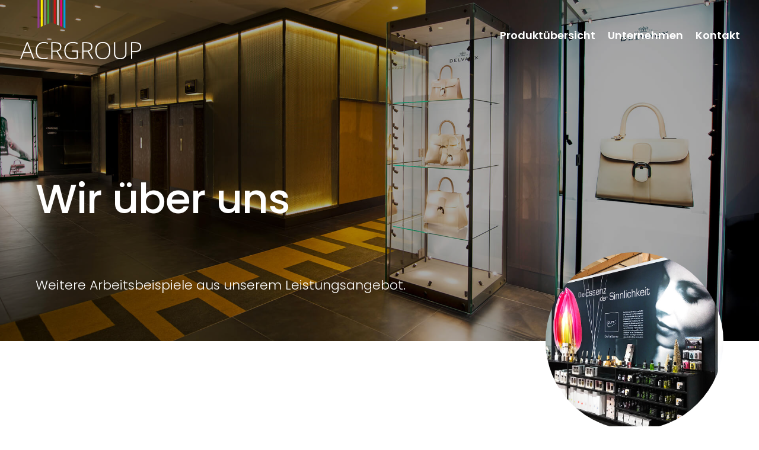

--- FILE ---
content_type: text/html; charset=UTF-8
request_url: https://acrgroup.de/unternehmen/
body_size: 10726
content:
<!DOCTYPE html>
<html lang="de" prefix="og: https://ogp.me/ns#">
<head>
	<meta charset="UTF-8"  >
<meta http-equiv="X-UA-Compatible" content="IE=edge">
	<link rel="pingback" href="https://acrgroup.de/xmlrpc.php"  >

	<script>
		document.documentElement.className = 'js';
	</script>

	
<!-- Suchmaschinen-Optimierung durch Rank Math PRO - https://rankmath.com/ -->
<title>Unternehmen - ACR Frame and Light</title>
<meta name="description" content="ACR GROUP – Gegründet vor 35 Jahren als reine Acrylglasfertigung, heute mit dem Anspruch, die Verarbeitung der Werkstoffe Aluminium, Metall, Holz, Acrylglas und Druck kompetent auszuführen." >
<meta name="robots" content="follow, index, max-snippet:-1, max-video-preview:-1, max-image-preview:large" >
<link rel="canonical" href="https://acrgroup.de/unternehmen/"  >
<meta property="og:locale" content="de_DE"  >
<meta property="og:type" content="article"  >
<meta property="og:title" content="Unternehmen - ACR Frame and Light"  >
<meta property="og:description" content="ACR GROUP – Gegründet vor 35 Jahren als reine Acrylglasfertigung, heute mit dem Anspruch, die Verarbeitung der Werkstoffe Aluminium, Metall, Holz, Acrylglas und Druck kompetent auszuführen."  >
<meta property="og:url" content="https://acrgroup.de/unternehmen/"  >
<meta property="og:site_name" content="ACR GROUP"  >
<meta property="og:updated_time" content="2025-07-16T14:36:32+02:00"  >
<meta property="og:image" content="https://acrgroup.de/medien/acrgroup-ogv.jpg"  >
<meta property="og:image:secure_url" content="https://acrgroup.de/medien/acrgroup-ogv.jpg"  >
<meta property="og:image:width" content="1200"  >
<meta property="og:image:height" content="630"  >
<meta property="og:image:alt" content="ACR GROUP"  >
<meta property="og:image:type" content="image/jpeg"  >
<meta property="article:published_time" content="2022-12-13T13:47:10+01:00"  >
<meta property="article:modified_time" content="2025-07-16T14:36:32+02:00"  >
<meta name="twitter:card" content="summary_large_image"  >
<meta name="twitter:title" content="Unternehmen - ACR Frame and Light"  >
<meta name="twitter:description" content="ACR GROUP – Gegründet vor 35 Jahren als reine Acrylglasfertigung, heute mit dem Anspruch, die Verarbeitung der Werkstoffe Aluminium, Metall, Holz, Acrylglas und Druck kompetent auszuführen."  >
<meta name="twitter:image" content="https://acrgroup.de/medien/acrgroup-ogv.jpg"  >
<meta name="twitter:label1" content="Lesedauer"  >
<meta name="twitter:data1" content="14 Minuten"  >
<script type="application/ld+json" class="rank-math-schema">{"@context":"https://schema.org","@graph":[{"@type":["Person","Organization"],"@id":"https://acrgroup.de/#person","name":"ACR Frame and Light","logo":{"@type":"ImageObject","@id":"https://acrgroup.de/#logo","url":"https://acrgroup.de/medien/acrgroup-logo-quadrat.jpg","contentUrl":"https://acrgroup.de/medien/acrgroup-logo-quadrat.jpg","caption":"ACR GROUP","inLanguage":"de","width":"512","height":"512"},"image":{"@type":"ImageObject","@id":"https://acrgroup.de/#logo","url":"https://acrgroup.de/medien/acrgroup-logo-quadrat.jpg","contentUrl":"https://acrgroup.de/medien/acrgroup-logo-quadrat.jpg","caption":"ACR GROUP","inLanguage":"de","width":"512","height":"512"}},{"@type":"WebSite","@id":"https://acrgroup.de/#website","url":"https://acrgroup.de","name":"ACR GROUP","publisher":{"@id":"https://acrgroup.de/#person"},"inLanguage":"de"},{"@type":"ImageObject","@id":"https://acrgroup.de/medien/acrgroup-ogv.jpg","url":"https://acrgroup.de/medien/acrgroup-ogv.jpg","width":"1200","height":"630","caption":"ACR GROUP","inLanguage":"de"},{"@type":"WebPage","@id":"https://acrgroup.de/unternehmen/#webpage","url":"https://acrgroup.de/unternehmen/","name":"Unternehmen - ACR Frame and Light","datePublished":"2022-12-13T13:47:10+01:00","dateModified":"2025-07-16T14:36:32+02:00","isPartOf":{"@id":"https://acrgroup.de/#website"},"primaryImageOfPage":{"@id":"https://acrgroup.de/medien/acrgroup-ogv.jpg"},"inLanguage":"de"},{"@type":"Person","@id":"https://acrgroup.de/unternehmen/#author","name":"diego","image":{"@type":"ImageObject","@id":"https://secure.gravatar.com/avatar/6278907ec73e6fd10bb110f2f8c2df26?s=96&amp;d=mm&amp;r=g","url":"https://secure.gravatar.com/avatar/6278907ec73e6fd10bb110f2f8c2df26?s=96&amp;d=mm&amp;r=g","caption":"diego","inLanguage":"de"}},{"@type":"Article","headline":"Unternehmen - ACR Frame and Light","datePublished":"2022-12-13T13:47:10+01:00","dateModified":"2025-07-16T14:36:32+02:00","author":{"@id":"https://acrgroup.de/unternehmen/#author","name":"diego"},"publisher":{"@id":"https://acrgroup.de/#person"},"description":"ACR GROUP \u2013 Gegr\u00fcndet vor 35 Jahren als reine Acrylglasfertigung, heute mit dem Anspruch, die Verarbeitung der Werkstoffe Aluminium, Metall, Holz, Acrylglas und Druck kompetent auszuf\u00fchren.","name":"Unternehmen - ACR Frame and Light","@id":"https://acrgroup.de/unternehmen/#richSnippet","isPartOf":{"@id":"https://acrgroup.de/unternehmen/#webpage"},"image":{"@id":"https://acrgroup.de/medien/acrgroup-ogv.jpg"},"inLanguage":"de","mainEntityOfPage":{"@id":"https://acrgroup.de/unternehmen/#webpage"}}]}</script>
<!-- /Rank Math WordPress SEO Plugin -->

<link rel='dns-prefetch' href='//fonts.googleapis.com'  >
<link rel="alternate" type="application/rss+xml" title="ACR Frame and Light &raquo; Feed" href="https://acrgroup.de/feed/"  >
<link rel="alternate" type="application/rss+xml" title="ACR Frame and Light &raquo; Kommentar-Feed" href="https://acrgroup.de/comments/feed/"  >
<meta content="Divi-Child v.1.0" name="generator" ><link rel='stylesheet' id='wp-block-library-css' href='https://acrgroup.de/wp-includes/css/dist/block-library/style.min.css?ver=6.6.4' media='all'  >
<style id='wp-block-library-theme-inline-css' >
.wp-block-audio :where(figcaption){color:#555;font-size:13px;text-align:center}.is-dark-theme .wp-block-audio :where(figcaption){color:#ffffffa6}.wp-block-audio{margin:0 0 1em}.wp-block-code{border:1px solid #ccc;border-radius:4px;font-family:Menlo,Consolas,monaco,monospace;padding:.8em 1em}.wp-block-embed :where(figcaption){color:#555;font-size:13px;text-align:center}.is-dark-theme .wp-block-embed :where(figcaption){color:#ffffffa6}.wp-block-embed{margin:0 0 1em}.blocks-gallery-caption{color:#555;font-size:13px;text-align:center}.is-dark-theme .blocks-gallery-caption{color:#ffffffa6}:root :where(.wp-block-image figcaption){color:#555;font-size:13px;text-align:center}.is-dark-theme :root :where(.wp-block-image figcaption){color:#ffffffa6}.wp-block-image{margin:0 0 1em}.wp-block-pullquote{border-bottom:4px solid;border-top:4px solid;color:currentColor;margin-bottom:1.75em}.wp-block-pullquote cite,.wp-block-pullquote footer,.wp-block-pullquote__citation{color:currentColor;font-size:.8125em;font-style:normal;text-transform:uppercase}.wp-block-quote{border-left:.25em solid;margin:0 0 1.75em;padding-left:1em}.wp-block-quote cite,.wp-block-quote footer{color:currentColor;font-size:.8125em;font-style:normal;position:relative}.wp-block-quote.has-text-align-right{border-left:none;border-right:.25em solid;padding-left:0;padding-right:1em}.wp-block-quote.has-text-align-center{border:none;padding-left:0}.wp-block-quote.is-large,.wp-block-quote.is-style-large,.wp-block-quote.is-style-plain{border:none}.wp-block-search .wp-block-search__label{font-weight:700}.wp-block-search__button{border:1px solid #ccc;padding:.375em .625em}:where(.wp-block-group.has-background){padding:1.25em 2.375em}.wp-block-separator.has-css-opacity{opacity:.4}.wp-block-separator{border:none;border-bottom:2px solid;margin-left:auto;margin-right:auto}.wp-block-separator.has-alpha-channel-opacity{opacity:1}.wp-block-separator:not(.is-style-wide):not(.is-style-dots){width:100px}.wp-block-separator.has-background:not(.is-style-dots){border-bottom:none;height:1px}.wp-block-separator.has-background:not(.is-style-wide):not(.is-style-dots){height:2px}.wp-block-table{margin:0 0 1em}.wp-block-table td,.wp-block-table th{word-break:normal}.wp-block-table :where(figcaption){color:#555;font-size:13px;text-align:center}.is-dark-theme .wp-block-table :where(figcaption){color:#ffffffa6}.wp-block-video :where(figcaption){color:#555;font-size:13px;text-align:center}.is-dark-theme .wp-block-video :where(figcaption){color:#ffffffa6}.wp-block-video{margin:0 0 1em}:root :where(.wp-block-template-part.has-background){margin-bottom:0;margin-top:0;padding:1.25em 2.375em}
</style>
<style id='safe-svg-svg-icon-style-inline-css' >
.safe-svg-cover{text-align:center}.safe-svg-cover .safe-svg-inside{display:inline-block;max-width:100%}.safe-svg-cover svg{height:100%;max-height:100%;max-width:100%;width:100%}

</style>
<link rel='stylesheet' id='et-builder-googlefonts-cached-css' href='https://fonts.googleapis.com/css?family=Poppins:100,100italic,200,200italic,300,300italic,regular,italic,500,500italic,600,600italic,700,700italic,800,800italic,900,900italic|Lato:100,100italic,300,300italic,regular,italic,700,700italic,900,900italic|Nunito:200,300,regular,500,600,700,800,900,200italic,300italic,italic,500italic,600italic,700italic,800italic,900italic&#038;subset=latin,latin-ext&#038;display=swap' media='all'  >
<link rel='stylesheet' id='divi-style-parent-css' href='https://acrgroup.de/wp-content/themes/Divi/style-static.min.css?ver=4.27.2' media='all'  >
<link rel='stylesheet' id='divi-style-css' href='https://acrgroup.de/wp-content/themes/Divi-Child/style.css?ver=4.27.2' media='all'  >
<link rel='stylesheet' id='font-awesome-css' href='https://acrgroup.de/wp-content/themes/Divi-Child/css/fontawesome.min.css?ver=6.6.4' media='all'  >
<link rel='stylesheet' id='divi-theme-css' href='https://acrgroup.de/wp-content/themes/Divi/style.css?ver=6.6.4' media='all'  >
<link rel='stylesheet' id='content-overlay-css' href='https://acrgroup.de/wp-content/themes/Divi-Child/content-overlay/co-style.css?ver=6.6.4' media='all'  >
<link rel='stylesheet' id='divi-custom-css' href='https://acrgroup.de/wp-content/themes/Divi-Child/css/custom.css?ver=6.6.4' media='all'  >
<script src="https://acrgroup.de/wp-includes/js/jquery/jquery.min.js?ver=3.7.1" id="jquery-core-js"></script>
<script src="https://acrgroup.de/wp-includes/js/jquery/jquery-migrate.min.js?ver=3.4.1" id="jquery-migrate-js"></script>
<meta name="viewport" content="width=device-width, initial-scale=1.0, user-scalable=yes"  ><style id="custom-background-css">
body.custom-background { background-color: #ffffff; }
</style>
	<link rel="icon" href="https://acrgroup.de/medien/cropped-ACR_Solar_Logo_2211_favicon-32x32.png" sizes="32x32"  >
<link rel="icon" href="https://acrgroup.de/medien/cropped-ACR_Solar_Logo_2211_favicon-192x192.png" sizes="192x192"  >
<link rel="apple-touch-icon" href="https://acrgroup.de/medien/cropped-ACR_Solar_Logo_2211_favicon-180x180.png"  >
<meta name="msapplication-TileImage" content="https://acrgroup.de/medien/cropped-ACR_Solar_Logo_2211_favicon-270x270.png"  >
<style id="et-divi-customizer-global-cached-inline-styles">body,.et_pb_column_1_2 .et_quote_content blockquote cite,.et_pb_column_1_2 .et_link_content a.et_link_main_url,.et_pb_column_1_3 .et_quote_content blockquote cite,.et_pb_column_3_8 .et_quote_content blockquote cite,.et_pb_column_1_4 .et_quote_content blockquote cite,.et_pb_blog_grid .et_quote_content blockquote cite,.et_pb_column_1_3 .et_link_content a.et_link_main_url,.et_pb_column_3_8 .et_link_content a.et_link_main_url,.et_pb_column_1_4 .et_link_content a.et_link_main_url,.et_pb_blog_grid .et_link_content a.et_link_main_url,body .et_pb_bg_layout_light .et_pb_post p,body .et_pb_bg_layout_dark .et_pb_post p{font-size:16px}.et_pb_slide_content,.et_pb_best_value{font-size:18px}body{color:#000000}h1,h2,h3,h4,h5,h6{color:#000000}body{line-height:1.2em}#et_search_icon:hover,.mobile_menu_bar:before,.mobile_menu_bar:after,.et_toggle_slide_menu:after,.et-social-icon a:hover,.et_pb_sum,.et_pb_pricing li a,.et_pb_pricing_table_button,.et_overlay:before,.entry-summary p.price ins,.et_pb_member_social_links a:hover,.et_pb_widget li a:hover,.et_pb_filterable_portfolio .et_pb_portfolio_filters li a.active,.et_pb_filterable_portfolio .et_pb_portofolio_pagination ul li a.active,.et_pb_gallery .et_pb_gallery_pagination ul li a.active,.wp-pagenavi span.current,.wp-pagenavi a:hover,.nav-single a,.tagged_as a,.posted_in a{color:#000000}.et_pb_contact_submit,.et_password_protected_form .et_submit_button,.et_pb_bg_layout_light .et_pb_newsletter_button,.comment-reply-link,.form-submit .et_pb_button,.et_pb_bg_layout_light .et_pb_promo_button,.et_pb_bg_layout_light .et_pb_more_button,.et_pb_contact p input[type="checkbox"]:checked+label i:before,.et_pb_bg_layout_light.et_pb_module.et_pb_button{color:#000000}.footer-widget h4{color:#000000}.et-search-form,.nav li ul,.et_mobile_menu,.footer-widget li:before,.et_pb_pricing li:before,blockquote{border-color:#000000}.et_pb_counter_amount,.et_pb_featured_table .et_pb_pricing_heading,.et_quote_content,.et_link_content,.et_audio_content,.et_pb_post_slider.et_pb_bg_layout_dark,.et_slide_in_menu_container,.et_pb_contact p input[type="radio"]:checked+label i:before{background-color:#000000}.container,.et_pb_row,.et_pb_slider .et_pb_container,.et_pb_fullwidth_section .et_pb_title_container,.et_pb_fullwidth_section .et_pb_title_featured_container,.et_pb_fullwidth_header:not(.et_pb_fullscreen) .et_pb_fullwidth_header_container{max-width:1200px}.et_boxed_layout #page-container,.et_boxed_layout.et_non_fixed_nav.et_transparent_nav #page-container #top-header,.et_boxed_layout.et_non_fixed_nav.et_transparent_nav #page-container #main-header,.et_fixed_nav.et_boxed_layout #page-container #top-header,.et_fixed_nav.et_boxed_layout #page-container #main-header,.et_boxed_layout #page-container .container,.et_boxed_layout #page-container .et_pb_row{max-width:1360px}a{color:#000000}#main-header,#main-header .nav li ul,.et-search-form,#main-header .et_mobile_menu{background-color:rgba(255,255,255,0)}.nav li ul{border-color:#ffffff}.et_secondary_nav_enabled #page-container #top-header{background-color:#000000!important}#et-secondary-nav li ul{background-color:#000000}.et_header_style_centered .mobile_nav .select_page,.et_header_style_split .mobile_nav .select_page,.et_nav_text_color_light #top-menu>li>a,.et_nav_text_color_dark #top-menu>li>a,#top-menu a,.et_mobile_menu li a,.et_nav_text_color_light .et_mobile_menu li a,.et_nav_text_color_dark .et_mobile_menu li a,#et_search_icon:before,.et_search_form_container input,span.et_close_search_field:after,#et-top-navigation .et-cart-info{color:rgba(255,255,255,0.7)}.et_search_form_container input::-moz-placeholder{color:rgba(255,255,255,0.7)}.et_search_form_container input::-webkit-input-placeholder{color:rgba(255,255,255,0.7)}.et_search_form_container input:-ms-input-placeholder{color:rgba(255,255,255,0.7)}#top-menu li a{font-size:18px}body.et_vertical_nav .container.et_search_form_container .et-search-form input{font-size:18px!important}#top-menu li.current-menu-ancestor>a,#top-menu li.current-menu-item>a,#top-menu li.current_page_item>a{color:#ffffff}#main-footer{background-color:#242424}#main-footer .footer-widget h4,#main-footer .widget_block h1,#main-footer .widget_block h2,#main-footer .widget_block h3,#main-footer .widget_block h4,#main-footer .widget_block h5,#main-footer .widget_block h6{color:#000000}.footer-widget li:before{border-color:#000000}#footer-widgets .footer-widget li:before{top:10.6px}#et-footer-nav{background-color:rgba(255,255,255,0)}#et-footer-nav .bottom-nav li.current-menu-item a{color:#ff701f}#footer-bottom{background-color:rgba(255,255,255,0)}#main-header{box-shadow:none}.et-fixed-header#main-header{box-shadow:none!important}body .et_pb_button{font-size:18px;background-color:#000000;border-width:3px!important;border-color:#000000}body.et_pb_button_helper_class .et_pb_button,body.et_pb_button_helper_class .et_pb_module.et_pb_button{color:#ffffff}body .et_pb_button:after{font-size:28.8px}body .et_pb_bg_layout_light.et_pb_button:hover,body .et_pb_bg_layout_light .et_pb_button:hover,body .et_pb_button:hover{color:#000000!important;background-color:#ffffff;border-color:#000000!important}h1,h2,h3,h4,h5,h6,.et_quote_content blockquote p,.et_pb_slide_description .et_pb_slide_title{letter-spacing:-1px}@media only screen and (min-width:981px){.et_header_style_left #et-top-navigation,.et_header_style_split #et-top-navigation{padding:51px 0 0 0}.et_header_style_left #et-top-navigation nav>ul>li>a,.et_header_style_split #et-top-navigation nav>ul>li>a{padding-bottom:51px}.et_header_style_split .centered-inline-logo-wrap{width:101px;margin:-101px 0}.et_header_style_split .centered-inline-logo-wrap #logo{max-height:101px}.et_pb_svg_logo.et_header_style_split .centered-inline-logo-wrap #logo{height:101px}.et_header_style_centered #top-menu>li>a{padding-bottom:18px}.et_header_style_slide #et-top-navigation,.et_header_style_fullscreen #et-top-navigation{padding:42px 0 42px 0!important}.et_header_style_centered #main-header .logo_container{height:101px}#logo{max-height:100%}.et_pb_svg_logo #logo{height:100%}.et_header_style_centered.et_hide_primary_logo #main-header:not(.et-fixed-header) .logo_container,.et_header_style_centered.et_hide_fixed_logo #main-header.et-fixed-header .logo_container{height:18.18px}.et_fixed_nav #page-container .et-fixed-header#top-header{background-color:#ffffff!important}.et_fixed_nav #page-container .et-fixed-header#top-header #et-secondary-nav li ul{background-color:#ffffff}.et-fixed-header #top-menu a,.et-fixed-header #et_search_icon:before,.et-fixed-header #et_top_search .et-search-form input,.et-fixed-header .et_search_form_container input,.et-fixed-header .et_close_search_field:after,.et-fixed-header #et-top-navigation .et-cart-info{color:#ffffff!important}.et-fixed-header .et_search_form_container input::-moz-placeholder{color:#ffffff!important}.et-fixed-header .et_search_form_container input::-webkit-input-placeholder{color:#ffffff!important}.et-fixed-header .et_search_form_container input:-ms-input-placeholder{color:#ffffff!important}.et-fixed-header #top-menu li.current-menu-ancestor>a,.et-fixed-header #top-menu li.current-menu-item>a,.et-fixed-header #top-menu li.current_page_item>a{color:#ffffff!important}}@media only screen and (min-width:1500px){.et_pb_row{padding:30px 0}.et_pb_section{padding:60px 0}.single.et_pb_pagebuilder_layout.et_full_width_page .et_post_meta_wrapper{padding-top:90px}.et_pb_fullwidth_section{padding:0}}h1,h1.et_pb_contact_main_title,.et_pb_title_container h1{font-size:60px}h2,.product .related h2,.et_pb_column_1_2 .et_quote_content blockquote p{font-size:51px}h3{font-size:43px}h4,.et_pb_circle_counter h3,.et_pb_number_counter h3,.et_pb_column_1_3 .et_pb_post h2,.et_pb_column_1_4 .et_pb_post h2,.et_pb_blog_grid h2,.et_pb_column_1_3 .et_quote_content blockquote p,.et_pb_column_3_8 .et_quote_content blockquote p,.et_pb_column_1_4 .et_quote_content blockquote p,.et_pb_blog_grid .et_quote_content blockquote p,.et_pb_column_1_3 .et_link_content h2,.et_pb_column_3_8 .et_link_content h2,.et_pb_column_1_4 .et_link_content h2,.et_pb_blog_grid .et_link_content h2,.et_pb_column_1_3 .et_audio_content h2,.et_pb_column_3_8 .et_audio_content h2,.et_pb_column_1_4 .et_audio_content h2,.et_pb_blog_grid .et_audio_content h2,.et_pb_column_3_8 .et_pb_audio_module_content h2,.et_pb_column_1_3 .et_pb_audio_module_content h2,.et_pb_gallery_grid .et_pb_gallery_item h3,.et_pb_portfolio_grid .et_pb_portfolio_item h2,.et_pb_filterable_portfolio_grid .et_pb_portfolio_item h2{font-size:36px}h5{font-size:31px}h6{font-size:28px}.et_pb_slide_description .et_pb_slide_title{font-size:91px}.et_pb_gallery_grid .et_pb_gallery_item h3,.et_pb_portfolio_grid .et_pb_portfolio_item h2,.et_pb_filterable_portfolio_grid .et_pb_portfolio_item h2,.et_pb_column_1_4 .et_pb_audio_module_content h2{font-size:31px}	h1,h2,h3,h4,h5,h6{font-family:'Poppins',Helvetica,Arial,Lucida,sans-serif}body,input,textarea,select{font-family:'Poppins',Helvetica,Arial,Lucida,sans-serif}#main-header,#et-top-navigation{font-family:'Poppins',Helvetica,Arial,Lucida,sans-serif}</style></head>
<body class="page-template-default page page-id-3694 custom-background is-chrome is-desktop is-sidebar-sidebar-1 immer-header-off et_button_left et_button_icon_visible et_pb_button_helper_class et_transparent_nav et_fullwidth_nav et_fixed_nav et_show_nav et_primary_nav_dropdown_animation_fade et_secondary_nav_dropdown_animation_fade et_header_style_left et_pb_svg_logo et_pb_footer_columns3 et_cover_background et_pb_gutter osx et_pb_gutters3 et_pb_pagebuilder_layout et_no_sidebar et_divi_theme et-db">
	<div id="page-container">

	
	
			<header id="main-header" data-height-onload="101">
			<div class="container clearfix et_menu_container">
							<div class="logo_container">
					<span class="logo_helper"></span>
					<a href="https://acrgroup.de/">
						<img src="https://acrgroup.de/medien/acrgroup-logo.svg" width="140" height="68" alt="ACR Frame and Light" id="logo" data-height-percentage="100"  >
					</a>
				</div>
							<div id="et-top-navigation" data-height="101" data-fixed-height="40">
											<nav id="top-menu-nav">
						<ul id="top-menu" class="nav"><li id="menu-item-19680" class="menu-item menu-item-type-custom menu-item-object-custom menu-item-has-children menu-item-19680">Produktübersicht
<ul class="sub-menu">
	<li id="menu-item-20821" class="menu-item menu-item-type-post_type menu-item-object-page menu-item-20821"><a href="https://acrgroup.de/wall-light/">Wall + Light</a></li>
	<li id="menu-item-20820" class="menu-item menu-item-type-post_type menu-item-object-page menu-item-20820"><a href="https://acrgroup.de/sky-light/">Sky + Light</a></li>
	<li id="menu-item-20819" class="menu-item menu-item-type-post_type menu-item-object-page menu-item-20819"><a href="https://acrgroup.de/car-light/">Car + Light</a></li>
	<li id="menu-item-20817" class="menu-item menu-item-type-post_type menu-item-object-page menu-item-20817"><a href="https://acrgroup.de/slim-light/">Slim + Light</a></li>
	<li id="menu-item-20822" class="menu-item menu-item-type-post_type menu-item-object-page menu-item-20822"><a href="https://acrgroup.de/space-light/">Space + Light</a></li>
	<li id="menu-item-19675" class="menu-item menu-item-type-post_type menu-item-object-page menu-item-19675"><a href="https://acrgroup.de/food-light/">Food + Light</a></li>
	<li id="menu-item-20823" class="menu-item menu-item-type-post_type menu-item-object-page menu-item-20823"><a href="https://acrgroup.de/frames-light/">Frames + Light</a></li>
	<li id="menu-item-20818" class="menu-item menu-item-type-post_type menu-item-object-page menu-item-20818"><a href="https://acrgroup.de/outdoor-light/">Outdoor + Light</a></li>
	<li id="menu-item-19677" class="menu-item menu-item-type-post_type menu-item-object-page menu-item-19677"><a href="https://acrgroup.de/cubes-light/">Cubes + Light</a></li>
</ul>
</li>
<li id="menu-item-19679" class="menu-item menu-item-type-post_type menu-item-object-page current-menu-item page_item page-item-3694 current_page_item menu-item-19679"><a href="https://acrgroup.de/unternehmen/" aria-current="page">Unternehmen</a></li>
<li id="menu-item-4074" class="menu-item menu-item-type-post_type menu-item-object-page menu-item-4074"><a href="https://acrgroup.de/kontakt/">Kontakt</a></li>
</ul>						</nav>
					
					
					
					
					<div id="et_mobile_nav_menu">
				<div class="mobile_nav closed">
					<span class="select_page">Seite wählen</span>
					<span class="mobile_menu_bar mobile_menu_bar_toggle"></span>
				</div>
			</div>				</div> <!-- #et-top-navigation -->
			</div> <!-- .container -->
					</header> <!-- #main-header -->
			<div id="et-main-area">
	<div id="from_my_functions"><h1 class="fott">Unternehmen</h1></div>
<div id="main-content">


			
				<article id="post-3694" class="post-3694 page type-page status-publish hentry">

				
					<div class="entry-content">
					<div class="et-l et-l--post">
			<div class="et_builder_inner_content et_pb_gutters3">
		<div class="et_pb_section et_pb_section_0 text-bottom et_pb_with_background et_section_regular" >
				
				
				
				
				
				
				<div class="et_pb_row et_pb_row_0">
				<div class="et_pb_column et_pb_column_4_4 et_pb_column_0  et_pb_css_mix_blend_mode_passthrough et-last-child">
				
				
				
				
				<div class="et_pb_module et_pb_text et_pb_text_0  et_pb_text_align_center et_pb_bg_layout_dark">
				
				
				
				
				<div class="et_pb_text_inner"><h2>Wir über uns</h2></div>
			</div><div class="et_pb_module et_pb_text et_pb_text_1  et_pb_text_align_left et_pb_bg_layout_dark">
				
				
				
				
				<div class="et_pb_text_inner"><p>Weitere Arbeitsbeispiele aus unserem Leistungsangebot.</p></div>
			</div>
			</div>
				
				
				
				
			</div>
				
				
			</div><div class="et_pb_section et_pb_section_1 et_section_regular" >
				
				
				
				
				
				
				<div class="et_pb_row et_pb_row_1">
				<div class="et_pb_column et_pb_column_4_4 et_pb_column_1  et_pb_css_mix_blend_mode_passthrough et-last-child">
				
				
				
				
				<div class="et_pb_module et_pb_image et_pb_image_0">
				
				
				
				
				<span class="et_pb_image_wrap "><img fetchpriority="high" decoding="async" width="769" height="769" src="https://acrgroup.de/medien/acr-light-frame-grosse-werbewand.jpg" alt="ACR Light + Frame. Große Wandwerbung." title="acr-light-frame-grosse-werbewand" class="wp-image-20315"  ></span>
			</div>
			</div>
				
				
				
				
			</div>
				
				
			</div><div class="et_pb_section et_pb_section_2 et_section_regular" >
				
				
				
				
				
				
				<div class="et_pb_row et_pb_row_2">
				<div class="et_pb_column et_pb_column_4_4 et_pb_column_2  et_pb_css_mix_blend_mode_passthrough et-last-child">
				
				
				
				
				<div class="et_pb_module et_pb_text et_pb_text_2 et_animated  et_pb_text_align_left et_pb_bg_layout_light">
				
				
				
				
				<div class="et_pb_text_inner"><h2>ACR GROUP</h2></div>
			</div>
			</div>
				
				
				
				
			</div><div class="et_pb_row et_pb_row_3">
				<div class="et_pb_column et_pb_column_4_4 et_pb_column_3  et_pb_css_mix_blend_mode_passthrough et-last-child">
				
				
				
				
				<div class="et_pb_module et_pb_text et_pb_text_3  et_pb_text_align_left et_pb_bg_layout_light">
				
				
				
				
				<div class="et_pb_text_inner"><p>Gegründet vor 35 Jahren als reine Acrylglasfertigung, heute mit dem Anspruch, die Verarbeitung der Werkstoffe Aluminium, Metall, Holz, Acrylglas und Druck kompetent auszuführen. Alles aus einer Hand. Ein Ansprechpartner, eine Produktion, keine Umwege, kein wenn und aber. Design, Produktion und Logistik inhouse und just in time.</p>
<p>Wir kennen für unsere Werkstoffe, die besten und die preis gerechtesten Produktionsmöglichkeiten, beherrschen die Verschnitt und die Konstruktionsoptimierung und können so budgetgerecht für Sie individuell produzieren. Wir zeichnen keine tollen Bilder, die nicht nachher nicht umgesetzt werden könne, wir entwickeln direkt unsere Entwürfe so, dass Sie in Ihren Kostenrahmen passen.</p></div>
			</div>
			</div>
				
				
				
				
			</div><div class="et_pb_row et_pb_row_4 et_pb_row_fullwidth frueher_umbrechen et_pb_equal_columns et_pb_gutters1">
				<div class="et_pb_column et_pb_column_1_4 et_pb_column_4  et_pb_css_mix_blend_mode_passthrough">
				
				
				
				
				<div class="et_pb_module et_pb_text et_pb_text_4  et_pb_text_align_left et_pb_bg_layout_light">
				
				
				
				
				<div class="et_pb_text_inner"><h3>14000.</h3>
<p>QM BETRIEBSFLÄCHE</div>
			</div>
			</div><div class="et_pb_column et_pb_column_1_4 et_pb_column_5  et_pb_css_mix_blend_mode_passthrough">
				
				
				
				
				<div class="et_pb_module et_pb_text et_pb_text_5  et_pb_text_align_left et_pb_bg_layout_light">
				
				
				
				
				<div class="et_pb_text_inner"><h3>7000.</h3>
<p>QM PRODUKTIONSFLÄCHE</div>
			</div>
			</div><div class="et_pb_column et_pb_column_1_4 et_pb_column_6  et_pb_css_mix_blend_mode_passthrough">
				
				
				
				
				<div class="et_pb_module et_pb_text et_pb_text_6  et_pb_text_align_left et_pb_bg_layout_light">
				
				
				
				
				<div class="et_pb_text_inner"><h3>50.</h3>
<p>MOTIVIERTE FACHKRÄFTE</div>
			</div>
			</div><div class="et_pb_column et_pb_column_1_4 et_pb_column_7  et_pb_css_mix_blend_mode_passthrough et-last-child">
				
				
				
				
				<div class="et_pb_module et_pb_text et_pb_text_7  et_pb_text_align_left et_pb_bg_layout_light">
				
				
				
				
				<div class="et_pb_text_inner"><h3>∞</h3>
<p>KREATIVE IDEEN</div>
			</div>
			</div>
				
				
				
				
			</div><div class="et_pb_row et_pb_row_5">
				<div class="et_pb_column et_pb_column_4_4 et_pb_column_8  et_pb_css_mix_blend_mode_passthrough et-last-child">
				
				
				
				
				<div class="et_pb_module et_pb_text et_pb_text_8 et_animated  et_pb_text_align_left et_pb_bg_layout_light">
				
				
				
				
				<div class="et_pb_text_inner"><h2>UNSERE PRODUKTION</h2></div>
			</div>
			</div>
				
				
				
				
			</div><div class="et_pb_row et_pb_row_6 v-center frueher_umbrechen_2 et_pb_equal_columns et_pb_gutters2">
				<div class="et_pb_column et_pb_column_1_3 et_pb_column_9  et_pb_css_mix_blend_mode_passthrough">
				
				
				
				
				<div class="et_pb_module et_pb_image et_pb_image_1">
				
				
				
				
				<span class="et_pb_image_wrap "><img loading="lazy" decoding="async" width="500" height="332" src="https://acrgroup.de/medien/acr_produktion1.jpg" alt="ACR Light + Frame. Druckmaschine." title="acr_produktion1" class="wp-image-20576"  ></span>
			</div>
			</div><div class="et_pb_column et_pb_column_1_3 et_pb_column_10  et_pb_css_mix_blend_mode_passthrough">
				
				
				
				
				<div class="et_pb_module et_pb_image et_pb_image_2">
				
				
				
				
				<span class="et_pb_image_wrap "><img loading="lazy" decoding="async" width="500" height="332" src="https://acrgroup.de/medien/acr_produktion2.jpg" alt="ACR Light + Frame. Stoffzuschnitt." title="acr_produktion2" class="wp-image-20575"  ></span>
			</div>
			</div><div class="et_pb_column et_pb_column_1_3 et_pb_column_11  et_pb_css_mix_blend_mode_passthrough et-last-child">
				
				
				
				
				<div class="et_pb_module et_pb_image et_pb_image_3">
				
				
				
				
				<span class="et_pb_image_wrap "><img loading="lazy" decoding="async" width="500" height="332" src="https://acrgroup.de/medien/acr_produktion3.jpg" alt="ACR Light + Frame. Maschinen für den Zuschnitt." title="acr_produktion3" class="wp-image-20574"  ></span>
			</div>
			</div>
				
				
				
				
			</div>
				
				
			</div><div class="et_pb_section et_pb_section_4 footer et_pb_with_background et_section_regular et_pb_section--with-menu" >
				
				
				
				
				
				
				<div class="et_pb_row et_pb_row_7 et_pb_equal_columns et_pb_gutters4 et_pb_row--with-menu">
				<div class="et_pb_column et_pb_column_3_5 et_pb_column_12  et_pb_css_mix_blend_mode_passthrough et_pb_column--with-menu">
				
				
				
				
				<div class="et_pb_module et_pb_text et_pb_text_9  et_pb_text_align_left et_pb_bg_layout_light">
				
				
				
				
				<div class="et_pb_text_inner"><p><strong>Unsere Produkte</strong></p></div>
			</div><div class="et_pb_module et_pb_menu et_pb_menu_0 menu-kontakt produkt-menu et_pb_bg_layout_light  et_pb_text_align_left et_dropdown_animation_fade et_pb_menu--without-logo et_pb_menu--style-left_aligned">
					
					
					
					
					<div class="et_pb_menu_inner_container clearfix">
						
						<div class="et_pb_menu__wrap">
							<div class="et_pb_menu__menu">
								<nav class="et-menu-nav"><ul id="menu-produkte" class="et-menu nav"><li id="menu-item-20813" class="et_pb_menu_page_id-20703 menu-item menu-item-type-post_type menu-item-object-page menu-item-20813"><a href="https://acrgroup.de/wall-light/">Wall + Light</a></li>
<li id="menu-item-20812" class="et_pb_menu_page_id-20707 menu-item menu-item-type-post_type menu-item-object-page menu-item-20812"><a href="https://acrgroup.de/sky-light/">Sky + Light</a></li>
<li id="menu-item-20811" class="et_pb_menu_page_id-20721 menu-item menu-item-type-post_type menu-item-object-page menu-item-20811"><a href="https://acrgroup.de/car-light/">Car + Light</a></li>
<li id="menu-item-20810" class="et_pb_menu_page_id-20744 menu-item menu-item-type-post_type menu-item-object-page menu-item-20810"><a href="https://acrgroup.de/slim-light/">Slim + Light</a></li>
</ul></nav>
							</div>
							
							
							<div class="et_mobile_nav_menu">
				<div class="mobile_nav closed">
					<span class="mobile_menu_bar"></span>
				</div>
			</div>
						</div>
						
					</div>
				</div><div class="et_pb_module et_pb_menu et_pb_menu_1 menu-kontakt produkt-menu2 et_pb_bg_layout_light  et_pb_text_align_left et_dropdown_animation_fade et_pb_menu--without-logo et_pb_menu--style-left_aligned">
					
					
					
					
					<div class="et_pb_menu_inner_container clearfix">
						
						<div class="et_pb_menu__wrap">
							<div class="et_pb_menu__menu">
								<nav class="et-menu-nav"><ul id="menu-produkte2" class="et-menu nav"><li id="menu-item-20815" class="et_pb_menu_page_id-20696 menu-item menu-item-type-post_type menu-item-object-page menu-item-20815"><a href="https://acrgroup.de/space-light/">Space + Light</a></li>
<li id="menu-item-20591" class="et_pb_menu_page_id-3453 menu-item menu-item-type-post_type menu-item-object-page menu-item-20591"><a href="https://acrgroup.de/food-light/">Food + Light</a></li>
<li id="menu-item-20816" class="et_pb_menu_page_id-20683 menu-item menu-item-type-post_type menu-item-object-page menu-item-20816"><a href="https://acrgroup.de/frames-light/">Frames + Light</a></li>
<li id="menu-item-20814" class="et_pb_menu_page_id-20730 menu-item menu-item-type-post_type menu-item-object-page menu-item-20814"><a href="https://acrgroup.de/outdoor-light/">Outdoor + Light</a></li>
<li id="menu-item-20589" class="et_pb_menu_page_id-4542 menu-item menu-item-type-post_type menu-item-object-page menu-item-20589"><a href="https://acrgroup.de/cubes-light/">Cubes + Light</a></li>
</ul></nav>
							</div>
							
							
							<div class="et_mobile_nav_menu">
				<div class="mobile_nav closed">
					<span class="mobile_menu_bar"></span>
				</div>
			</div>
						</div>
						
					</div>
				</div>
			</div><div class="et_pb_column et_pb_column_2_5 et_pb_column_13  et_pb_css_mix_blend_mode_passthrough et-last-child">
				
				
				
				
				<div class="et_pb_module et_pb_text et_pb_text_10  et_pb_text_align_left et_pb_bg_layout_light">
				
				
				
				
				<div class="et_pb_text_inner"><p><strong>Unser Kontakt</strong></p></div>
			</div><div class="et_pb_module et_pb_text et_pb_text_11  et_pb_text_align_left et_pb_bg_layout_light">
				
				
				
				
				<div class="et_pb_text_inner"><p><a href="/unternehmen/">Unternehmen</a><br  ><a href="/kontakt">Kontaktieren Sie uns</a></p></div>
			</div><div class="et_pb_button_module_wrapper et_pb_button_0_wrapper et_pb_button_alignment_left et_pb_module ">
				<a class="et_pb_button et_pb_button_0 et_animated et_pb_bg_layout_light" href="/angebot-anfordern/" data-icon="&#x24;">Angebot anfordern</a>
			</div><div class="et_pb_button_module_wrapper et_pb_button_1_wrapper et_pb_button_alignment_left et_pb_module ">
				<a class="et_pb_button et_pb_button_1 et_animated et_pb_bg_layout_light" href="/medien/acr-frame-light%20–katalog-a4-2309.pdf" target="_blank" data-icon="&#x24;">Prospekt herunterladen</a>
			</div>
			</div>
				
				
				
				
			</div>
				
				
			</div>		</div>
	</div>
						</div>

				
				</article>

			

</div>


			<footer id="main-footer">
				

		
				<div id="et-footer-nav">
					<div class="container">
						<ul id="menu-rechtliches" class="bottom-nav"><li id="menu-item-2413" class="menu-item menu-item-type-post_type menu-item-object-page menu-item-2413"><a href="https://acrgroup.de/impressum/">Impressum</a></li>
<li id="menu-item-2415" class="menu-item menu-item-type-custom menu-item-object-custom menu-item-2415"><a href="/impressum">Haftungsausschluss</a></li>
<li id="menu-item-2414" class="menu-item menu-item-type-post_type menu-item-object-page menu-item-privacy-policy menu-item-2414"><a rel="privacy-policy" href="https://acrgroup.de/datenschutz/">Datenschutzerklärung</a></li>
<li id="menu-item-2416" class="copy menu-item menu-item-type-custom menu-item-object-custom menu-item-2416"><span>&copy; 2026 ACR Frame and Light</span></li>
<li id="menu-item-2417" class="wDesign menu-item menu-item-type-custom menu-item-object-custom menu-item-2417"><a href="https://artvertisement.de/">Webdesign: ARTVERTISEMENT.de</a></li>
</ul>					</div>
				</div>

			
				<div id="footer-bottom">
					<div class="container clearfix">
									</div>
				</div>
			</footer>
		</div>


	</div>

		<div id="content-overlay-bg"> 
      <div id="content-overlay"> </div>
    </div>
	<script>
				var et_animation_data = [{"class":"et_pb_text_2","style":"foldBottom","repeat":"once","duration":"1000ms","delay":"0ms","intensity":"20%","starting_opacity":"100%","speed_curve":"ease-in-out"},{"class":"et_pb_text_8","style":"foldBottom","repeat":"once","duration":"1000ms","delay":"0ms","intensity":"20%","starting_opacity":"100%","speed_curve":"ease-in-out"},{"class":"et_pb_button_0","style":"foldLeft","repeat":"once","duration":"1000ms","delay":"0ms","intensity":"20%","starting_opacity":"100%","speed_curve":"ease-in-out"},{"class":"et_pb_button_1","style":"foldLeft","repeat":"once","duration":"1000ms","delay":"0ms","intensity":"20%","starting_opacity":"100%","speed_curve":"ease-in-out"}];
				</script>
	<script type="text/javascript" id="divi-custom-script-js-extra">
/* <![CDATA[ */
var DIVI = {"item_count":"%d Item","items_count":"%d Items"};
var et_builder_utils_params = {"condition":{"diviTheme":true,"extraTheme":false},"scrollLocations":["app","top"],"builderScrollLocations":{"desktop":"app","tablet":"app","phone":"app"},"onloadScrollLocation":"app","builderType":"fe"};
var et_frontend_scripts = {"builderCssContainerPrefix":"#et-boc","builderCssLayoutPrefix":"#et-boc .et-l"};
var et_pb_custom = {"ajaxurl":"https:\/\/acrgroup.de\/wp-admin\/admin-ajax.php","images_uri":"https:\/\/acrgroup.de\/wp-content\/themes\/Divi\/images","builder_images_uri":"https:\/\/acrgroup.de\/wp-content\/themes\/Divi\/includes\/builder\/images","et_frontend_nonce":"05a5276367","subscription_failed":"Bitte \u00fcberpr\u00fcfen Sie die Felder unten aus, um sicherzustellen, dass Sie die richtigen Informationen eingegeben.","et_ab_log_nonce":"cede846537","fill_message":"Bitte f\u00fcllen Sie die folgenden Felder aus:","contact_error_message":"Bitte folgende Fehler beheben:","invalid":"Ung\u00fcltige E-Mail","captcha":"Captcha","prev":"Vorherige","previous":"Vorherige","next":"Weiter","wrong_captcha":"Sie haben die falsche Zahl im Captcha eingegeben.","wrong_checkbox":"Kontrollk\u00e4stchen","ignore_waypoints":"no","is_divi_theme_used":"1","widget_search_selector":".widget_search","ab_tests":[],"is_ab_testing_active":"","page_id":"3694","unique_test_id":"","ab_bounce_rate":"5","is_cache_plugin_active":"no","is_shortcode_tracking":"","tinymce_uri":"https:\/\/acrgroup.de\/wp-content\/themes\/Divi\/includes\/builder\/frontend-builder\/assets\/vendors","accent_color":"#000000","waypoints_options":[]};
var et_pb_box_shadow_elements = [];
/* ]]> */
</script>
<script src="https://acrgroup.de/wp-content/themes/Divi/js/scripts.min.js?ver=4.27.2" id="divi-custom-script-js"></script>
<script src="https://acrgroup.de/wp-content/themes/Divi/includes/builder/feature/dynamic-assets/assets/js/jquery.fitvids.js?ver=4.27.2" id="fitvids-js"></script>
<script src="https://acrgroup.de/wp-includes/js/comment-reply.min.js?ver=6.6.4" id="comment-reply-js" async="async" data-wp-strategy="async"></script>
<script src="https://acrgroup.de/wp-content/themes/Divi/includes/builder/feature/dynamic-assets/assets/js/jquery.mobile.js?ver=4.27.2" id="jquery-mobile-js"></script>
<script src="https://acrgroup.de/wp-content/themes/Divi/includes/builder/feature/dynamic-assets/assets/js/magnific-popup.js?ver=4.27.2" id="magnific-popup-js"></script>
<script src="https://acrgroup.de/wp-content/themes/Divi/includes/builder/feature/dynamic-assets/assets/js/easypiechart.js?ver=4.27.2" id="easypiechart-js"></script>
<script src="https://acrgroup.de/wp-content/themes/Divi/includes/builder/feature/dynamic-assets/assets/js/salvattore.js?ver=4.27.2" id="salvattore-js"></script>
<script src="https://acrgroup.de/wp-content/themes/Divi/core/admin/js/common.js?ver=4.27.2" id="et-core-common-js"></script>
<script src="https://acrgroup.de/wp-content/themes/Divi-Child/js/main.js?ver=1.0" id="main-js"></script>
<script src="https://acrgroup.de/wp-content/themes/Divi-Child/js/custom.js?ver=1.0" id="custom-js"></script>
<script src="https://acrgroup.de/wp-content/themes/Divi-Child/content-overlay/co-scribt.js?ver=1.0" id="content-overlay-js"></script>
<script src="https://acrgroup.de/wp-content/themes/Divi-Child/content-overlay/jquery.cookie.js?ver=1.0" id="jquery-cookie-js"></script>
<script type="text/javascript" id="et-builder-modules-script-motion-js-extra">
/* <![CDATA[ */
var et_pb_motion_elements = {"desktop":[],"tablet":[],"phone":[]};
/* ]]> */
</script>
<script src="https://acrgroup.de/wp-content/themes/Divi/includes/builder/feature/dynamic-assets/assets/js/motion-effects.js?ver=4.27.2" id="et-builder-modules-script-motion-js"></script>
<script type="text/javascript" id="et-builder-modules-script-sticky-js-extra">
/* <![CDATA[ */
var et_pb_sticky_elements = [];
/* ]]> */
</script>
<script src="https://acrgroup.de/wp-content/themes/Divi/includes/builder/feature/dynamic-assets/assets/js/sticky-elements.js?ver=4.27.2" id="et-builder-modules-script-sticky-js"></script>
<style id="et-builder-module-design-3694-cached-inline-styles">div.et_pb_section.et_pb_section_0{background-blend-mode:overlay;background-image:url(https://acrgroup.de/medien/acr-light-frame-hochwertige-beleuchtete-vitrinen.jpg)!important}.et_pb_section_0{min-height:80vh}.et_pb_section_0.et_pb_section{padding-left:0px;background-color:rgba(0,0,0,0.34)!important}.et_pb_text_0{line-height:1.6em;font-family:'Lato',Helvetica,Arial,Lucida,sans-serif;font-size:20px;letter-spacing:-3px;line-height:1.6em;padding-left:60px!important;margin-bottom:30px!important}.et_pb_text_0 h1{font-size:70px;line-height:1.1em}.et_pb_text_0 h2{font-size:70px;line-height:1.1em;text-align:left}.et_pb_text_1{line-height:1.6em;font-weight:300;font-size:22px;line-height:1.6em;padding-left:60px!important;margin-top:80px!important}.et_pb_text_1 h1{font-family:'Nunito',Helvetica,Arial,Lucida,sans-serif;font-size:80px;line-height:1.1em}.et_pb_row_1,.et_pb_section_1{height:0px}.et_pb_section_1.et_pb_section{padding-top:0px;padding-bottom:0px;margin-top:0px;margin-right:60px;margin-bottom:0px}.et_pb_row_1.et_pb_row{padding-top:0px!important;padding-bottom:0px!important;margin-top:0px!important;margin-bottom:0px!important;padding-top:0px;padding-bottom:0px}.et_pb_row_1,body #page-container .et-db #et-boc .et-l .et_pb_row_1.et_pb_row,body.et_pb_pagebuilder_layout.single #page-container #et-boc .et-l .et_pb_row_1.et_pb_row,body.et_pb_pagebuilder_layout.single.et_full_width_page #page-container #et-boc .et-l .et_pb_row_1.et_pb_row,.et_pb_row_6,body #page-container .et-db #et-boc .et-l .et_pb_row_6.et_pb_row,body.et_pb_pagebuilder_layout.single #page-container #et-boc .et-l .et_pb_row_6.et_pb_row,body.et_pb_pagebuilder_layout.single.et_full_width_page #page-container #et-boc .et-l .et_pb_row_6.et_pb_row{width:100%;max-width:100%}.et_pb_image_0 .et_pb_image_wrap{border-radius:50% 50% 50% 50%;overflow:hidden}.et_pb_image_0{padding-top:0px;padding-bottom:0px;margin-top:-150px!important;margin-bottom:0px!important;text-align:right;margin-right:0}.et_pb_section_2.et_pb_section{padding-top:110px;padding-right:50px;padding-bottom:4px;padding-left:50px}.et_pb_row_2.et_pb_row{padding-top:20px!important;padding-bottom:0px!important;margin-top:50px!important;margin-right:auto!important;margin-bottom:50px!important;margin-left:auto!important;padding-top:20px;padding-bottom:0px}.et_pb_row_5,body #page-container .et-db #et-boc .et-l .et_pb_row_5.et_pb_row,body.et_pb_pagebuilder_layout.single #page-container #et-boc .et-l .et_pb_row_5.et_pb_row,body.et_pb_pagebuilder_layout.single.et_full_width_page #page-container #et-boc .et-l .et_pb_row_5.et_pb_row,.et_pb_row_2,body #page-container .et-db #et-boc .et-l .et_pb_row_2.et_pb_row,body.et_pb_pagebuilder_layout.single #page-container #et-boc .et-l .et_pb_row_2.et_pb_row,body.et_pb_pagebuilder_layout.single.et_full_width_page #page-container #et-boc .et-l .et_pb_row_2.et_pb_row{width:100%;max-width:1228px}.et_pb_text_2.et_pb_text,.et_pb_text_11.et_pb_text a,.et_pb_text_8.et_pb_text,.et_pb_text_9.et_pb_text a,.et_pb_text_10.et_pb_text a{color:#000000!important}.et_pb_text_2,.et_pb_text_8{font-family:'Poppins',Helvetica,Arial,Lucida,sans-serif;margin-bottom:5px!important;width:100%}.et_pb_text_2 h1,.et_pb_text_8 h1{font-family:'Poppins',Helvetica,Arial,Lucida,sans-serif;font-size:70px;color:#000000!important}.et_pb_text_2 h2,.et_pb_text_8 h2{font-size:45px;color:#000000!important;line-height:1.2em;text-align:center}.et_pb_image_2 .et_pb_image_wrap,.et_pb_image_2 img,.et_pb_image_3 .et_pb_image_wrap,.et_pb_image_3 img,.et_pb_image_1 .et_pb_image_wrap,.et_pb_image_1 img,.et_pb_row_3,body #page-container .et-db #et-boc .et-l .et_pb_row_3.et_pb_row,body.et_pb_pagebuilder_layout.single #page-container #et-boc .et-l .et_pb_row_3.et_pb_row,body.et_pb_pagebuilder_layout.single.et_full_width_page #page-container #et-boc .et-l .et_pb_row_3.et_pb_row,.et_pb_row_4,body #page-container .et-db #et-boc .et-l .et_pb_row_4.et_pb_row,body.et_pb_pagebuilder_layout.single #page-container #et-boc .et-l .et_pb_row_4.et_pb_row,body.et_pb_pagebuilder_layout.single.et_full_width_page #page-container #et-boc .et-l .et_pb_row_4.et_pb_row{width:100%}.et_pb_text_3{line-height:1.6em;font-weight:300;font-size:22px;line-height:1.6em;padding-right:50px!important;padding-left:50px!important}.et_pb_text_3 h2{text-align:center}.et_pb_row_4{background-color:#000000}.et_pb_row_4.et_pb_row{padding-top:0px!important;padding-right:0px!important;padding-bottom:0px!important;padding-left:0px!important;padding-top:0px;padding-right:0px;padding-bottom:0px;padding-left:0px}.et_pb_text_4.et_pb_text,.et_pb_text_5.et_pb_text,.et_pb_text_10.et_pb_text,.et_pb_text_6.et_pb_text,.et_pb_text_7.et_pb_text,.et_pb_text_9.et_pb_text{color:#FFFFFF!important}.et_pb_text_7,.et_pb_text_6,.et_pb_text_4,.et_pb_text_5{font-size:20px}.et_pb_text_7 h3,.et_pb_text_6 h3,.et_pb_text_5 h3,.et_pb_text_4 h3{font-size:80px;color:#FFFFFF!important}.et_pb_row_5.et_pb_row{padding-top:0px!important;padding-bottom:0px!important;margin-top:100px!important;margin-right:auto!important;margin-bottom:50px!important;margin-left:auto!important;padding-top:0px;padding-bottom:0px}.et_pb_row_6.et_pb_row{padding-top:0px!important;margin-top:0px!important;padding-top:0px}.et_pb_image_3,.et_pb_image_2,.et_pb_image_1{width:100%;max-width:100%!important;text-align:left;margin-left:0}.et_pb_section_3.et_pb_section{padding-top:0px;padding-right:100px;padding-left:100px}.et_pb_section_3,.et_pb_section_4{max-width:100%}.et_pb_section_4.et_pb_section{padding-top:0px;padding-right:100px;padding-left:100px;background-color:#242424!important}.et_pb_row_7.et_pb_row{padding-bottom:0px!important;margin-bottom:0px!important;padding-bottom:0px}.et_pb_text_10,.et_pb_text_9{line-height:1.9em;font-size:30px;line-height:1.9em;padding-bottom:0px!important;margin-bottom:0px!important}.et_pb_menu_0.et_pb_menu ul li a,.et_pb_menu_1.et_pb_menu ul li a{font-size:18px;color:#FFFFFF!important;transition:color 300ms ease 0ms}.et_pb_menu_0.et_pb_menu ul li:hover>a,.et_pb_menu_1.et_pb_menu ul li:hover>a,.et_pb_text_11.et_pb_text:hover,.et_pb_menu_0.et_pb_menu ul li.current-menu-item a,.et_pb_menu_1.et_pb_menu ul li.current-menu-item a{color:#FF701F!important}.et_pb_menu_0.et_pb_menu .nav li ul,.et_pb_menu_0.et_pb_menu .et_mobile_menu,.et_pb_menu_0.et_pb_menu .et_mobile_menu ul,.et_pb_menu_1.et_pb_menu .et_mobile_menu,.et_pb_menu_1.et_pb_menu .et_mobile_menu ul,.et_pb_menu_1.et_pb_menu .nav li ul{background-color:#ffffff!important}.et_pb_menu_0.et_pb_menu nav>ul>li>a:hover,.et_pb_menu_1.et_pb_menu nav>ul>li>a:hover{opacity:1}.et_pb_menu_1 .et_pb_menu_inner_container>.et_pb_menu__logo-wrap,.et_pb_menu_1 .et_pb_menu__logo-slot,.et_pb_menu_0 .et_pb_menu_inner_container>.et_pb_menu__logo-wrap,.et_pb_menu_0 .et_pb_menu__logo-slot{width:auto;max-width:100%}.et_pb_menu_1 .et_pb_menu_inner_container>.et_pb_menu__logo-wrap .et_pb_menu__logo img,.et_pb_menu_1 .et_pb_menu__logo-slot .et_pb_menu__logo-wrap img,.et_pb_menu_0 .et_pb_menu_inner_container>.et_pb_menu__logo-wrap .et_pb_menu__logo img,.et_pb_menu_0 .et_pb_menu__logo-slot .et_pb_menu__logo-wrap img{height:auto;max-height:none}.et_pb_menu_0 .et_pb_menu__icon.et_pb_menu__cart-button,.et_pb_menu_1 .et_pb_menu__icon.et_pb_menu__cart-button,.et_pb_menu_1 .et_pb_menu__icon.et_pb_menu__search-button,.et_pb_menu_1 .et_pb_menu__icon.et_pb_menu__close-search-button,.et_pb_menu_0 .et_pb_menu__icon.et_pb_menu__search-button,.et_pb_menu_0 .et_pb_menu__icon.et_pb_menu__close-search-button,.et_pb_menu_1 .mobile_nav .mobile_menu_bar:before,.et_pb_menu_0 .mobile_nav .mobile_menu_bar:before{color:#000000}.et_pb_text_11.et_pb_text{color:#FFFFFF!important;transition:color 300ms ease 0ms}.et_pb_text_11{line-height:1.9em;line-height:1.9em;padding-top:1px!important}.et_pb_button_0_wrapper .et_pb_button_0,.et_pb_button_0_wrapper .et_pb_button_0:hover,.et_pb_button_1_wrapper .et_pb_button_1,.et_pb_button_1_wrapper .et_pb_button_1:hover{padding-top:10px!important;padding-right:40px!important;padding-bottom:10px!important;padding-left:20px!important}.et_pb_button_0_wrapper{margin-right:-52px!important;margin-bottom:0px!important}body #page-container .et_pb_section .et_pb_button_0,body #page-container .et_pb_section .et_pb_button_1{color:#000000!important;border-width:0px!important;border-radius:0px;font-size:18px;background-color:#e3e3e4}body #page-container .et_pb_section .et_pb_button_0:hover,body #page-container .et_pb_section .et_pb_button_1:hover{color:#FFFFFF!important;background-image:initial;background-color:#FF701F}body #page-container .et_pb_section .et_pb_button_1:hover:after,body #page-container .et_pb_section .et_pb_button_0:hover:after{margin-left:.3em;left:auto;margin-left:.3em;color:#FFFFFF}body #page-container .et_pb_section .et_pb_button_1:after,body #page-container .et_pb_section .et_pb_button_0:after{color:#242424;line-height:inherit;font-size:inherit!important;opacity:1;margin-left:.3em;left:auto;font-family:ETmodules!important;font-weight:400!important}.et_pb_button_0,.et_pb_button_1{transition:color 300ms ease 0ms,background-color 300ms ease 0ms}.et_pb_button_1,.et_pb_button_1:after,.et_pb_button_0,.et_pb_button_0:after{transition:all 300ms ease 0ms}.et_pb_button_1_wrapper{margin-top:30px!important;margin-right:-52px!important;margin-bottom:0px!important}.et_pb_column_6,.et_pb_column_5,.et_pb_column_7,.et_pb_column_4{padding-top:100px;padding-right:40px;padding-bottom:100px;padding-left:40px}.et_pb_row_0.et_pb_row{margin-left:0px!important;margin-left:0px!important;margin-right:auto!important}.et_pb_image_0.et_pb_module{margin-left:auto!important;margin-right:0px!important}.et_pb_row_3.et_pb_row{padding-top:0px!important;padding-right:0px!important;padding-bottom:50px!important;padding-left:0px!important;margin-top:0px!important;margin-right:auto!important;margin-left:60px!important;margin-left:auto!important;margin-right:auto!important;padding-top:0px;padding-right:0px;padding-bottom:50px;padding-left:0px}@media only screen and (min-width:981px){.et_pb_text_1{max-width:60%}.et_pb_image_0{width:300px}.et_pb_row_4,body #page-container .et-db #et-boc .et-l .et_pb_row_4.et_pb_row,body.et_pb_pagebuilder_layout.single #page-container #et-boc .et-l .et_pb_row_4.et_pb_row,body.et_pb_pagebuilder_layout.single.et_full_width_page #page-container #et-boc .et-l .et_pb_row_4.et_pb_row{max-width:160%}}@media only screen and (max-width:980px){.et_pb_section_0{min-height:auto}.et_pb_text_0 h2{font-size:70px}.et_pb_text_0{padding-left:60px!important}.et_pb_text_1{padding-left:60px!important;margin-top:130px!important;max-width:80%}.et_pb_image_0{padding-top:0px;padding-bottom:0px;margin-top:-100px!important;margin-bottom:0px!important;width:30%}.et_pb_image_0 .et_pb_image_wrap img{width:auto}.et_pb_section_2.et_pb_section{padding-top:110px;padding-right:60px;padding-bottom:4px;padding-left:60px}.et_pb_row_2.et_pb_row,.et_pb_row_5.et_pb_row{margin-right:auto!important;margin-bottom:50px!important;margin-left:auto!important}.et_pb_row_3.et_pb_row{margin-top:-4px!important;margin-right:0px!important;margin-left:0px!important}.et_pb_text_3{padding-right:0px!important;padding-left:0px!important;margin-bottom:60px!important}.et_pb_row_4,body #page-container .et-db #et-boc .et-l .et_pb_row_4.et_pb_row,body.et_pb_pagebuilder_layout.single #page-container #et-boc .et-l .et_pb_row_4.et_pb_row,body.et_pb_pagebuilder_layout.single.et_full_width_page #page-container #et-boc .et-l .et_pb_row_4.et_pb_row{max-width:100%}.et_pb_section_3.et_pb_section,.et_pb_section_4.et_pb_section{padding-top:0px;padding-bottom:50px}.et_pb_row_7.et_pb_row{padding-bottom:0px!important;padding-bottom:0px!important}.et_pb_menu_0{padding-bottom:0px;margin-bottom:0px!important}body #page-container .et_pb_section .et_pb_button_1:after,body #page-container .et_pb_section .et_pb_button_0:after{line-height:inherit;font-size:inherit!important;margin-left:.3em;left:auto;display:inline-block;opacity:1;content:attr(data-icon);font-family:ETmodules!important;font-weight:400!important}body #page-container .et_pb_section .et_pb_button_1:before,body #page-container .et_pb_section .et_pb_button_0:before{display:none}body #page-container .et_pb_section .et_pb_button_0:hover:after,body #page-container .et_pb_section .et_pb_button_1:hover:after{margin-left:.3em;left:auto;margin-left:.3em}.et_pb_column_7,.et_pb_column_5,.et_pb_column_4,.et_pb_column_6{padding-top:100px;padding-right:40px;padding-bottom:100px;padding-left:40px}}@media only screen and (max-width:767px){.et_pb_section_0{min-height:auto}.et_pb_text_0 h1,.et_pb_text_1 h1{font-size:48px}.et_pb_text_0 h2{font-size:40px}.et_pb_text_0{padding-right:30px!important;padding-left:30px!important}.et_pb_text_1{padding-right:0px!important;padding-left:30px!important;margin-top:60px!important;max-width:100%}.et_pb_image_0{padding-top:0px;padding-bottom:90px;margin-top:-70px!important;margin-bottom:0px!important;width:50%}.et_pb_image_0 .et_pb_image_wrap img{width:auto}.et_pb_section_2.et_pb_section{padding-top:60px;padding-right:30px;padding-left:30px}.et_pb_row_2.et_pb_row,.et_pb_row_5.et_pb_row{margin-right:auto!important;margin-bottom:0px!important;margin-left:auto!important}.et_pb_row_3.et_pb_row{margin-top:-4px!important;margin-right:0px!important;margin-left:0px!important}.et_pb_text_3{padding-right:20px!important;padding-left:20px!important;margin-top:30px!important;margin-bottom:60px!important}.et_pb_row_4.et_pb_row{margin-right:0px!important;margin-left:0px!important}.et_pb_section_3.et_pb_section,.et_pb_section_4.et_pb_section{padding-top:60px;padding-right:30px;padding-bottom:60px;padding-left:30px;margin-top:0px;margin-right:0px;margin-bottom:0px;margin-left:0px}.et_pb_row_7.et_pb_row{padding-top:0px!important;padding-left:0px!important;padding-top:0px!important;padding-left:0px!important}.et_pb_button_1_wrapper,.et_pb_button_0_wrapper{margin-right:0px!important;margin-bottom:0px!important}body #page-container .et_pb_section .et_pb_button_1:after,body #page-container .et_pb_section .et_pb_button_0:after{line-height:inherit;font-size:inherit!important;margin-left:.3em;left:auto;display:inline-block;opacity:1;content:attr(data-icon);font-family:ETmodules!important;font-weight:400!important}body #page-container .et_pb_section .et_pb_button_1:before,body #page-container .et_pb_section .et_pb_button_0:before{display:none}body #page-container .et_pb_section .et_pb_button_1:hover:after,body #page-container .et_pb_section .et_pb_button_0:hover:after{margin-left:.3em;left:auto;margin-left:.3em}.et_pb_column_7,.et_pb_column_6,.et_pb_column_4,.et_pb_column_5{padding-top:60px;padding-right:30px;padding-bottom:60px;padding-left:30px}}</style></body>
</html>


--- FILE ---
content_type: text/css
request_url: https://acrgroup.de/wp-content/themes/Divi-Child/style.css?ver=4.27.2
body_size: -124
content:
/*
 Theme Name: Divi-Child
 Version: 1.0
 Description: A child theme of Divi
 Author: Max Mustermann
 Template: Divi
 
 
 eingenes CSS im SCSS ordner eingeben nicht hier 
*/

--- FILE ---
content_type: text/css
request_url: https://acrgroup.de/wp-content/themes/Divi-Child/content-overlay/co-style.css?ver=6.6.4
body_size: 905
content:
/************************************************************
*
*				Overlay 12.09.2022
*				
***********************************************************/

html.co-stopScroll,
html.co-stopScroll body { 
	overflow:hidden;
}


.overlay-content {
	display: none;
}

#content-overlay {
	background:rgba(30,30,30,0.9); 
	
	position: fixed;
	top: 0;
	left: 0;
	z-index: 99999;
	width: 100%;
	height: 100%;
	box-sizing: border-box;
	overflow-y:scroll;
    display: flex;
    flex-direction: column;
	
	/* top */
	-webkit-box-align: flex-start;
	-webkit-align-items: flex-start;
	-ms-flex-align: flex-start;
	align-items: flex-start;
	
	/* horizontally */
	/*-webkit-box-pack: center;
	-webkit-justify-content: center;
	-ms-flex-pack: center;
	justify-content: center;
	*/
	
	visibility: hidden;
	opacity: 0;
}
#content-overlay.vcenter { 
	/* vertically */
	-webkit-box-align: center;
	-webkit-align-items: center;
	-ms-flex-align: center;
	align-items: center;
} 

#content-overlay.auf {
	visibility: visible;
	opacity:1;
} 
#content-overlay.hell {
	background:rgba(255,255,255,0.9);
}
#content-overlay.blur {
	backdrop-filter: blur(4px); 
}


.overlay-wrap {
	visibility: hidden;
	opacity: 0;
	position: relative;
	top: -150px;
	width: 100%;
	
	box-sizing:border-box;
	margin: 0 auto;
	padding: 75px 50px 50px 50px;
	position: relative;
	
	-moz-transition:all 0.75s cubic-bezier(0.23,1,0.32,1) 0s;
	-webkit-transition:all 0.75s cubic-bezier(0.23,1,0.32,1) 0s;
	transition:all 0.75s cubic-bezier(0.23,1,0.32,1) 0s;

}
.overlay-wrap.vcenter{
	margin-top: auto;
	margin-bottom: auto;
}

#content-overlay.auf .overlay-wrap {
	visibility: visible;
	opacity: 1;
	top: 0;
}
.overlay-wrap .container {
	position: relative;
}

/* 
	popup - box 
*/
.overlay-wrap.popup {
	margin: 5%;
}
.overlay-wrap.popup.klein {
	width: 90%;
	max-width: 850px;
	margin: 50px auto;
}
.overlay-wrap.bg-white {
	background-color: #fff;
}
.overlay-wrap.text-black {
	color: #000;
}
.overlay-wrap.rounded {
	border-radius: 4px; 
}
.overlay-wrap.box-shadow {
	-webkit-box-shadow: 1px 3px 3px 0 rgba(0,0,0,.2), 1px 3px 15px 2px rgba(0,0,0,.2);
    box-shadow: 1px 3px 3px 0 rgba(0,0,0,.2), 1px 3px 15px 2px rgba(0,0,0,.2);
}


/** Full Overlay - Anpassunegn **/
.overlay-wrap {
	color: #fff;
}
.overlay-wrap h2 {
    color: #15a2ff;
    padding-bottom: 30px;
    text-align: center;
}
.overlay-wrap h2:after {
    background-color: #15a2ff;
    content: "";
    display: block;
    height: 2px;
    margin: 30px auto 0;
    text-align: center;
    width: 60px;
}
.overlay-wrap a:hover {
    color: #fff;
}


/* Buttons  */
.overlayClose:hover,
.overlay-opener:hover {
	cursor: pointer;
}

/* overlay Close */
.overlayX-font,
.overlayX-svg {
	position: absolute;
    top: 24px;
    right: 40px;
}

/* X font */
.overlayX-font {
    line-height: 38px;
    font-size: 38px;
    color: #999;
}
.overlayX-font:hover {
	color:#000;
}

/* X svg */
.overlayX-svg {
    width: 38px;
    height: 38px;
	opacity: 0.7; 
	background-image: url(modal_close.svg);
	background-size: 100%;
	background-repeat: no-repeat;
}
.overlayX-svg img{
	width: 100%;
}
.overlayX-svg:hover {
	opacity:1;
}



/* WP DIVI - Damit man mit dem Divi es bearbeiten kann */
body.logged-in .overlay-content,
body.logged-in .overlay-wrap {
	visibility: visible;
	opacity:1;
	display: block;
	top: 0;
}
body.logged-in .overlay-content {
	background-color: #ccc;
	border: 2px dashed #000;
	color: #000;
	padding: 20px;
}

#content-overlay .overlay-wrap {
	margin: 0 auto !important;
} 
 




--- FILE ---
content_type: text/css
request_url: https://acrgroup.de/wp-content/themes/Divi-Child/css/custom.css?ver=6.6.4
body_size: 5413
content:
@charset "UTF-8";
/*
@font-face {
  font-family: 'thesans_bold';
  font-display: fallback;
  src: url('../fonts/thesans_bold.otf') format('truetype');
  font-weight: normal;
  font-style: normal;
}
@font-face {
  font-family: 'thesans_regular';
  font-display: fallback;
  src: url('../fonts/thesans_regular.otf') format('truetype');
  font-weight: normal;
  font-style: normal;
}
*/
/*
	
// das ist noch in arbeit, im momment auskommentiert
body #main-content .et_pb_text_inner h1 { 
	color: $color-text!important;
}
*/
/* Desktop */
/* Footer */
/* Hamburger  */
/* Blog btn */
.fott {
  position: absolute;
  clip: rect(1px, 1px, 1px, 1px);
  -webkit-clip-path: inset(0px 0px 99.9% 99.9%);
  clip-path: inset(0px 0px 99.9% 99.9%);
  overflow: hidden;
  height: 1px;
  width: 1px;
  padding: 0;
  border: 0;
}
body.no-divi #wp-admin-bar-et-use-visual-builder {
  display: none;
}
body.wp-admin .fott {
  position: relative;
  clip: initial;
  -webkit-clip-path: initial;
  clip-path: initial;
  overflow: hidden;
  height: auto;
  width: auto;
  padding: 5px 10px;
  background: #999;
  opacity: 0.5;
  border: 1px #f00 dashed;
}
body.wp-admin .fott:before {
  content: "Ist fott !!!";
  display: block;
  font-size: 16px;
  font-size: 16px;
  text-transform: none;
  line-height: normal;
  letter-spacing: normal;
  font-weight: bold;
  animation-name: animation_blink;
  animation-timing-function: ease-in;
  animation-duration: 2s;
  animation-iteration-count: 7;
}
@keyframes animation_blink {
  0% {
    opacity: 1;
  }
  50% {
    opacity: 0.1;
  }
  100% {
    opacity: 1;
  }
}
.ytVideoBgWrap {
  position: absolute;
  top: 0;
  left: 0;
  width: 100%;
  z-index: -1;
}
.nobr {
  white-space: nowrap;
}
.teilen {
  height: 40px;
  padding: 0 27px;
  line-height: 40px;
  text-align: center;
  font-size: 15px;
  margin-bottom: 0px;
  position: absolute;
  bottom: -40px;
  background: #b5040f;
  color: #FFF;
  z-index: 11;
  right: 0px;
}
.teilen:hover {
  background: #bf0a12;
}
#main-header .container {
  position: initial;
}
/* scrolldown  */
#scrollpfeilwrap {
  position: fixed;
  z-index: 9;
  bottom: 15px;
  text-align: center;
  height: 60px;
  width: 100%;
  background: transparent;
}
#pfeilNachUntenWrap {
  z-index: 1;
  border-bottom: 20px;
  left: 50%;
  top: 0;
  bottom: 15px;
  width: 90px;
  margin-left: -45px;
  text-align: center;
  position: absolute;
}
#pfeilNachUnten {
  position: absolute;
  left: 0;
  top: 0;
}
/* bullets-liste */
ul.custom-bullets {
  padding-left: 0;
  padding-bottom: 0;
}
.custom-bullets li {
  padding-left: 0;
  list-style: none;
  line-height: 1.4em;
  margin-bottom: 1.2em;
  font-size: inherit;
  padding-left: 2em;
  position: relative;
}
.custom-bullets li ul {
  margin-top: 1.2em;
  margin-bottom: 0;
}
.custom-bullets li:last-child {
  margin-bottom: 0em;
}
.custom-bullets li::before {
  height: 1.3em;
  width: 1.3em;
  background: url(./img/bulletpoint_red.svg);
  background-repeat: no-repeat;
  border-radius: 100%;
  display: inline-block;
  content: "";
  margin-right: 15px;
  position: absolute;
  left: 0;
  top: 1px;
}
.custom-bullets.white li::before {
  background: url(./img/bulletpoint-2.svg);
}
/* nur ueber 980 */
@media only screen and (min-width: 980px) {
  /* das letzte element in der col nachunten */
  /* das letzte element nach unten*/
  .btn-bottom .et_pb_column {
    display: flex;
    flex-flow: column nowrap;
  }
  .btn-bottom .et_pb_column .et_pb_button_module_wrapper {
    margin-top: auto !important;
    padding-top: 50px !important;
  }
  .et_pb_row.col-stretch .et_pb_column {
    display: flex;
    flex-direction: column;
    justify-content: space-between;
  }
}
/*
	Variante 2 wie oben .btn-bottom
	.last_element_bottom
	die classe in der row einfügen und spalten ausgleichen klicken
*/
.last_element_bottom .et_pb_column {
  display: flex;
  flex-direction: column;
}
.last_element_bottom .et_pb_column div:last-child {
  margin-top: auto;
}
/***
 * Animationen 
 ***/
.puls {
  animation: pulsieren 2s ease-in-out 3s infinite alternate;
  -webkit-animation: pulsieren 2s ease-in-out 3s infinite alternate;
  -moz-animation: pulsieren 2s ease-in-out 3s infinite alternate;
}
@-webkit-keyframes pulsieren {
  0% {
    transform: scale(1);
  }
  100% {
    transform: scale(1.2);
  }
}
@-moz-keyframes pulsierenButton {
  0% {
    transform: scale(1);
  }
  100% {
    transform: scale(1.2);
  }
}
@keyframes pulsierenButton {
  0% {
    transform: scale(1);
  }
  100% {
    transform: scale(1.2);
  }
}
.updown {
  -moz-animation: hochrunter 1s infinite alternate;
  -webkit-animation: hochrunter 1s infinite alternate;
  animation: hochrunter 1s infinite alternate;
}
@-webkit-keyframes hochrunter {
  0% {
    transform: translateY(0);
  }
  100% {
    transform: translateY(10px);
  }
}
@-moz-keyframes hochrunter {
  0% {
    transform: translateY(0);
  }
  100% {
    transform: translateY(10px);
  }
}
@keyframes hochrunter {
  0% {
    transform: translateY(0);
  }
  100% {
    transform: translateY(10px);
  }
}
/* nur unter 980 */
@media (max-width: 980px) {
  /* divi spalten reihenfolge selber aendern */
  /* variante 1 - Manuel sortieren */
  /*** diese Klasse der ROW geben  ***/
  /*** und mit diesen Klassen anordnen ***/
  /*** add margin to last column ***/
  /* variante 2 - automatisch sortieren bei zweispalten */
  .no-tb {
    display: none;
  }
  .custom_row {
    display: -webkit-box;
    display: -moz-box;
    display: -ms-flexbox;
    display: -webkit-flex;
    display: flex;
    -webkit-flex-wrap: wrap;
    /* Safari 6.1+ */
    flex-wrap: wrap;
  }
  .first-on-mobile {
    -webkit-order: 1;
    order: 1;
  }
  .second-on-mobile {
    -webkit-order: 2;
    order: 2;
  }
  .third-on-mobile {
    -webkit-order: 3;
    order: 3;
  }
  .fourth-on-mobile {
    -webkit-order: 4;
    order: 4;
  }
  .custom_row:last-child .et_pb_column:last-child {
    margin-bottom: 30px;
  }
  .spalten-tausch, .mobile-turnaround-2cols {
    display: -webkit-box;
    display: -moz-box;
    display: -ms-flexbox;
    display: -webkit-flex;
    display: flex;
    -webkit-flex-wrap: wrap;
    /* Safari 6.1+ */
    flex-wrap: wrap;
  }
  .spalten-tausch > div:last-child, .mobile-turnaround-2cols > div:last-child {
    -webkit-order: 1;
    order: 1;
  }
  .spalten-tausch > div:first-child, .mobile-turnaround-2cols > div:first-child {
    -webkit-order: 2;
    order: 2;
  }
}
@media (max-width: 767px) {
  /* variante 2 - automatisch sortieren bei zweispalten */
  .no-sm {
    display: none;
  }
  .sm-spalten-tausch, .sm-turnaround-2cols {
    display: -webkit-box;
    display: -moz-box;
    display: -ms-flexbox;
    display: -webkit-flex;
    display: flex;
    -webkit-flex-wrap: wrap;
    /* Safari 6.1+ */
    flex-wrap: wrap;
  }
  .sm-spalten-tausch > div:last-child, .sm-turnaround-2cols > div:last-child {
    -webkit-order: 1;
    order: 1;
  }
  .sm-spalten-tausch > div:first-child, .sm-turnaround-2cols > div:first-child {
    -webkit-order: 2;
    order: 2;
  }
}
/* die width weg */
@media only screen and (max-width: 576px) {
  .width-anpassen {
    width: auto !important;
  }
}
/* DIVI Menu schublade 100% width */
@media (max-width: 980px) {
  #main-header .container {
    width: 100%;
    max-width: 1200px;
    margin: auto;
    padding-left: 20px;
    padding-right: 20px;
    box-sizing: border-box;
  }
}
/* Datenschutz ect... */
#main-content .container {
  width: 90%;
  max-width: 1200px;
  margin: auto;
  padding: 0 !important;
}
/* zeilen breite */
.et_pb_row {
  width: 90%;
}
body.home .parallax_wrap .et_pb_row {
  width: 100%;
}
.parallax_wrap {
  overflow: hidden;
}
.parallax_wrap .et_pb_image_wrap, .parallax_wrap img {
  width: 100%;
  max-width: none;
}
/* hamburger menu vergrössern */
.mobile_menu_bar.et_pb_header_toggle {
  width: 60px;
}
.mobile_menu_bar:before, .et_toggle_slide_menu:after {
  font-size: 60px;
}
.et_toggle_slide_menu:after {
  left: -60px;
}
#main-content .container:before {
  background: none;
}
#sidebar {
  display: none;
}
#left-area {
  width: 100%;
  padding: 23px 0px 50px 0px !important;
  float: none !important;
}
/***
 * sonstige allgemaine 
 ***/
/* responsive h2 im banner  */
/*
@media (min-width: 981px) and (max-width: 1680px) { 
	.et_pb_module.et_pb_text_1 .et_pb_text_inner h2 {
		font-size: 3vw;
	}
}
*/
/* form btn center */
.et_contact_bottom_container {
  float: none;
}
.et_contact_bottom_container .et_pb_contact_submit.et_pb_button {
  margin: 0 auto;
}
/* blog */
.et_pb_row .more-link {
  background: #ce8e1d;
  color: #fff;
  padding: 7px 25px;
  margin-top: 20px;
  display: block;
  text-align: center;
  -webkit-transition: all 500ms ease 0s;
  -moz-transition: all 500ms ease 0s;
  -o-transition: all 500ms ease 0s;
  transition: all 500ms ease 0s;
}
.et_pb_row .more-link:hover {
  background: #bc821a;
  color: #fff;
}
@media (max-width: 980px) {
  .et_pb_blurb_content {
    max-width: 100%;
  }
}
/* footer */
#left-area ul, .et-l--header ul, .et-l--body ul, .et-l--footer ul, .comment-content ul, body.et-pb-preview #main-content .container ul {
  list-style-type: none;
  padding: 0;
  line-height: inherit;
}
#sitemap-sektion .separator {
  font-size: 22px;
  margin-bottom: 5px;
  color: white;
  text-transform: uppercase;
}
#sitemap-sektion a {
  font-size: 16px;
  color: rgba(255, 255, 255, 0.7);
}
#sitemap-sektion a:hover {
  color: white;
}
#sitemap-sektion #smap-item-491 > .separator {
  display: none;
}
@media (min-width: 981px) {
  #sitemap-sektion #kontakt-sitemap-nav, #sitemap-sektion #smap-item-818 {
    text-align: right;
  }
}
/*
	produkte liste in 4 spalten
	DIVI Grid nachgebaut
*/
#produkte-sitemap-nav #smap-item-491 > .sub-menu {
  display: -webkit-box;
  display: -ms-flexbox;
  display: flex;
  -ms-flex-wrap: wrap;
  flex-wrap: wrap;
}
#produkte-sitemap-nav #smap-item-491 > .sub-menu > li {
  margin-bottom: 30px;
  width: 100%;
}
@media (min-width: 480px) {
  #produkte-sitemap-nav #smap-item-491 > .sub-menu > li {
    float: left;
    width: 47.25%;
    margin-right: 5.5%;
  }
  #produkte-sitemap-nav #smap-item-491 > .sub-menu > li:last-child {
    margin-right: 0 !important;
  }
}
@media (max-width: 980px) {
  #produkte-sitemap-nav #smap-item-491 > .sub-menu > li:nth-child(even) {
    margin-right: 0 !important;
  }
}
@media (min-width: 981px) {
  #produkte-sitemap-nav #smap-item-491 > .sub-menu > li {
    width: 20.875%;
  }
  #produkte-sitemap-nav #smap-item-491 > .sub-menu > li:last-child {
    margin-right: 0 !important;
  }
}
@media (min-width: 980px) {
  #menu-rechtliches li {
    float: left;
    padding-right: 15px;
  }
}
#menu-rechtliches li.copy span {
  margin-bottom: 0px;
  color: #bbb;
  text-transform: none;
}
@media (min-width: 980px) {
  #menu-rechtliches li.wDesign {
    float: right;
    padding-right: 0;
  }
}
/*
	templatte
*/
html.stopScroll, html.stopScroll body {
  overflow: hidden;
}
#main-content {
  overflow: hidden;
}
/* CCD BTN Style */
.ccd-caption-content .btn {
  color: #0c2848 !important;
  border-radius: 100px;
  letter-spacing: 4px;
  font-size: 20px;
  font-weight: 700 !important;
  text-transform: uppercase !important;
  background-color: #f15bb5;
  padding: 15px 40px;
  -webkit-transition: all 0.2s;
  transition: all 0.2s;
}
.ccd-caption-content .btn:hover {
  color: #f15bb5 !important;
  letter-spacing: 2px;
  background-image: initial !important;
  background-color: #ffffff !important;
}
/* datenschutz */
.datenschutz h3, .datenschutz h4 {
  font-weight: bold;
  margin-top: 1.5em;
}
.datenschutzPlugin {
  margin-bottom: 2em;
}
.kontaktdatenWrap {
  margin-bottom: 1.5em;
}
/**/
.pt-100 {
  padding-top: 100px;
}
/* ohne DIVI seiten */
.single-post #main-content, .et_full_width_page #main-content {
  padding: 120px 0;
}
@media (max-width: 767px) {
  .single-post #main-content, .et_full_width_page #main-content {
    padding: 95px 0 50px 0;
  }
}
.fadein {
  opacity: 0;
  -webkit-transition: opacity 1000ms ease 0s;
  -moz-transition: opacity 1000ms ease 0s;
  -o-transition: opacity 1000ms ease 0s;
  transition: opacity 1000ms ease 0s;
}
@media (max-width: 576px) {
  .fadein {
    opacity: 1;
  }
}
.fadein.visible {
  opacity: 1;
}
/* DIVI Frontbuilder aktiv */
.et-fb-root-ancestor .fadein {
  opacity: 1;
}
/* ========== KUNDEN Anpassugen =============== */
@media (max-width: 1550px) {
  .frueher_umbrechen {
    flex-direction: column;
  }
  .frueher_umbrechen .et_pb_column {
    width: 100% !important;
  }
}
.zeig_icon_on_hover .et_pb_icon {
  opacity: 0;
  visibility: hidden;
  transform: translateX(-25px);
  -webkit-transition: all 300ms ease 0s;
  -moz-transition: all 300ms ease 0s;
  -o-transition: all 300ms ease 0s;
  transition: all 300ms ease 0s;
}
.zeig_icon_on_hover .et_pb_column:hover {
  cursor: pointer;
}
.zeig_icon_on_hover .et_pb_column:hover .et_pb_icon {
  opacity: 1;
  visibility: visible;
  transform: translateX(0px);
}
.et-pb-arrow-next, .et-pb-arrow-prev {
  background: rgba(255, 255, 255, 0.8);
  border-radius: 50px;
}
@media (min-width: 1100px) {
  .v-center .et_pb_column {
    display: flex;
    align-items: center;
  }
}
/* Menü anpassen, Farbe/Größe */
#top-menu li {
  color: #fff;
  font-size: 18px;
  cursor: pointer;
  margin-left: -5px;
  opacity: 1;
}
#top-menu li a {
  color: white;
}
#top-menu li a:hover {
  opacity: 1;
  color: white;
}
#top-menu li:hover li a {
  color: rgba(255, 255, 255, 0.7) !important;
}
#top-menu li:hover li:hover a {
  opacity: 1;
  color: white !important;
}
#top-menu .sub-menu {
  border: 0;
  box-shadow: none;
}
.sub-menu li, .sub-menu li a {
  padding: 0 !important;
}
#top-menu li li {
  line-height: 1.1em;
  margin-bottom: 1em !important;
  margin-left: 0;
}
/* header dunkel Desktop */
@media only screen and (min-width: 981px) {
  #main-header {
    -webkit-transition: all 500ms ease 0s;
    -moz-transition: all 500ms ease 0s;
    -o-transition: all 500ms ease 0s;
    transition: all 500ms ease 0s;
    height: 120px;
  }
  #main-header #logo {
    vertical-align: top;
    height: 100px;
  }
  #main-header.et-fixed-header #logo {
    height: 58px;
  }
  .immer-header #main-header {
    background-color: rgba(0, 0, 0, 0.5) !important;
  }
  .immer-header.no-divi #main-content {
    padding-top: 140px;
    padding-bottom: 0px;
  }
  #main-header.et-fixed-header {
    background-color: rgba(0, 0, 0, 0.5) !important;
    height: 58px;
  }
  .header100 #main-header {
    height: 100vh;
    background-color: rgba(0, 0, 0, 0.5) !important;
  }
}
/* header dunkel Mobile */
@media only screen and (max-width: 980px) {
  body .mobile_menu_bar::before {
    color: #fff;
  }
  .et_header_style_left #et-top-navigation, .et_header_style_left .et-fixed-header #et-top-navigation {
    padding-top: 7px;
    display: block;
  }
  .et_pb_svg_logo #logo, #logo {
    vertical-align: top;
    max-height: 100%;
    height: 100%;
  }
  #main-header .et_mobile_menu li ul, .et_pb_fullwidth_menu .et_mobile_menu li ul, .et_pb_menu .et_mobile_menu li ul {
    padding-left: 0px;
  }
  .et_header_style_left #et-top-navigation .mobile_menu_bar {
    padding-bottom: 4px;
  }
  .mobile_menu_bar::before, .et_toggle_slide_menu::after {
    font-size: 45px;
  }
  .et-search-form, .nav li ul, .et_mobile_menu, .footer-widget li::before, .et_pb_pricing li::before, blockquote {
    border-color: transparent;
    border: 0 !important;
  }
  #mobile_menu {
    color: #fff;
    font-size: 22px !important;
    margin-top: 20px;
  }
  #mobile_menu > li {
    padding-bottom: 30px;
    font-size: 22px !important;
  }
  #mobile_menu a {
    padding-left: 0;
  }
  .et_mobile_menu li a, .nav li li a {
    font-size: 22px;
    padding-top: 10px !important;
  }
  .immer-header #main-header:before, #main-header:before {
    content: "";
    display: block;
    z-index: -1;
    position: absolute;
    top: 0;
    left: 0;
    width: 100%;
    height: 0px;
    opacity: 0.8;
    background-color: #000 !important;
    -webkit-transition: all 800ms ease 0s;
    -moz-transition: all 800ms ease 0s;
    -o-transition: all 800ms ease 0s;
    transition: all 800ms ease 0s;
  }
  .immer-header #main-header.backoffen:before, #main-header.backoffen:before {
    height: 100vh;
    opacity: 0.8;
  }
  .immer-header #main-header:before {
    height: 62px;
    opacity: 0.5;
    background-color: #000 !important;
  }
}
.bottom-nav a:hover {
  opacity: 1;
  color: #000;
}
/* overflow weg */
.et_header_style_left .logo_container {
  width: 70%;
}
/* tabelle border weg , global */
table {
  border: 0;
}
.entry-content table:not(.variations) {
  border: 0;
}
table tr, table td {
  border: 0 !important;
}
@media only screen and (min-width: 981px) and (max-width: 1200px) {
  .frueher_umbrechen_123 .et_pb_text {
    padding-right: 20px !important;
    padding-left: 20px !important;
    margin-left: 20px !important;
  }
  .frueher_umbrechen_123 .et_pb_text h2 {
    font-size: 35px;
  }
  .et_pb_row.h2-kleiner h2, .v-center .et_pb_text_inner h2, .et_pb_text.h2-kleiner h2 {
    font-size: 35px;
  }
}
.kleiner {
  font-size: 30px;
  position: relative;
  bottom: -8px;
}
.text-bottom {
  display: flex;
}
.text-bottom .et_pb_row {
  margin-bottom: 0;
}
/* icons sektion */
@media only screen and (max-width: 981px) {
  .mobile-flex {
    display: flex;
  }
}
@media only screen and (max-width: 576px) {
  .mobile-flex .et_pb_blurb_content {
    max-width: 90% !important;
  }
}
/* startseite kachel  */
@media (min-width: 981px) {
  .et_pb_row.custom-abstand .et_pb_column {
    margin-right: 1%;
    width: 33.3333%;
  }
  .et_pb_row.custom-abstand .et_pb_column_1_3 .et_pb_module {
    margin-bottom: 3%;
  }
  .et_pb_row.custom-abstand .et_pb_column.width-kleiner {
    width: 67.667%;
  }
}
.bildkachel .et_pb_image {
  overflow: hidden;
}
.bildkachel .et_pb_image .et_pb_image_wrap {
  -webkit-transition: all 500ms ease 0s;
  -moz-transition: all 500ms ease 0s;
  -o-transition: all 500ms ease 0s;
  transition: all 500ms ease 0s;
}
.bildkachel .et_pb_image .et_pb_image_wrap:hover {
  transform: scale(1.1);
  cursor: pointer;
}
.bildkachel .et_pb_column {
  overflow: hidden;
}
.bildkachel .et_pb_column .et_pb_code {
  -webkit-transition: all 500ms ease 0s;
  -moz-transition: all 500ms ease 0s;
  -o-transition: all 500ms ease 0s;
  transition: all 500ms ease 0s;
}
.bildkachel .et_pb_column .et_pb_code:hover {
  transform: scale(1.1);
  cursor: pointer;
}
/* startseite kachel  */
@media (min-width: 981px) {
  .et_pb_row.custom-abstand .et_pb_column {
    margin-right: 1%;
    width: 33.3333%;
  }
  .et_pb_row.custom-abstand .et_pb_column_1_3 .et_pb_module {
    margin-bottom: 3%;
  }
  .et_pb_row.custom-abstand .et_pb_column.width-kleiner {
    width: 67.667%;
  }
}
.bildkachel .et_pb_image {
  overflow: hidden;
}
.bildkachel .et_pb_image .et_pb_image_wrap {
  -webkit-transition: all 500ms ease 0s;
  -moz-transition: all 500ms ease 0s;
  -o-transition: all 500ms ease 0s;
  transition: all 500ms ease 0s;
}
.bildkachel .et_pb_image .et_pb_image_wrap:hover {
  transform: scale(1.1);
  cursor: pointer;
}
.bildkachel .et_pb_column {
  overflow: hidden;
}
.bildkachel .et_pb_column .et_pb_code {
  -webkit-transition: all 500ms ease 0s;
  -moz-transition: all 500ms ease 0s;
  -o-transition: all 500ms ease 0s;
  transition: all 500ms ease 0s;
}
.bildkachel .et_pb_column .et_pb_code:hover {
  transform: scale(1.1);
  cursor: pointer;
}
/* startseite kachel  */
@media (min-width: 981px) {
  .et_pb_row.custom-abstand .et_pb_column {
    margin-right: 1%;
    width: 33.3333%;
  }
  .et_pb_row.custom-abstand .et_pb_column_1_3 .et_pb_module {
    margin-bottom: 3%;
  }
  .et_pb_row.custom-abstand .et_pb_column.width-kleiner {
    width: 67.667%;
  }
}
.bildkachel .et_pb_image {
  overflow: hidden;
}
.bildkachel .et_pb_image .et_pb_image_wrap {
  -webkit-transition: all 500ms ease 0s;
  -moz-transition: all 500ms ease 0s;
  -o-transition: all 500ms ease 0s;
  transition: all 500ms ease 0s;
}
.bildkachel .et_pb_image .et_pb_image_wrap:hover {
  transform: scale(1.1);
  cursor: pointer;
}
.bildkachel .et_pb_column {
  overflow: hidden;
}
.bildkachel .et_pb_column .et_pb_code {
  -webkit-transition: all 500ms ease 0s;
  -moz-transition: all 500ms ease 0s;
  -o-transition: all 500ms ease 0s;
  transition: all 500ms ease 0s;
}
.bildkachel .et_pb_column .et_pb_code:hover {
  transform: scale(1.1);
  cursor: pointer;
}
/* startseite kachel  */
@media (min-width: 981px) {
  .et_pb_row.custom-abstand .et_pb_column {
    margin-right: 1%;
    width: 33.3333%;
  }
  .et_pb_row.custom-abstand .et_pb_column_1_3 .et_pb_module {
    margin-bottom: 3%;
  }
  .et_pb_row.custom-abstand .et_pb_column.width-kleiner {
    width: 67.667%;
  }
}
.bildkachel .et_pb_image {
  overflow: hidden;
}
.bildkachel .et_pb_image .et_pb_image_wrap {
  -webkit-transition: all 500ms ease 0s;
  -moz-transition: all 500ms ease 0s;
  -o-transition: all 500ms ease 0s;
  transition: all 500ms ease 0s;
}
.bildkachel .et_pb_image .et_pb_image_wrap:hover {
  transform: scale(1.1);
  cursor: pointer;
}
.bildkachel .et_pb_column {
  overflow: hidden;
}
.bildkachel .et_pb_column .et_pb_code {
  -webkit-transition: all 500ms ease 0s;
  -moz-transition: all 500ms ease 0s;
  -o-transition: all 500ms ease 0s;
  transition: all 500ms ease 0s;
}
.bildkachel .et_pb_column .et_pb_code:hover {
  transform: scale(1.1);
  cursor: pointer;
}
/* startseite kachel  */
@media (min-width: 981px) {
  .et_pb_row.custom-abstand .et_pb_column {
    margin-right: 1%;
    width: 33.3333%;
  }
  .et_pb_row.custom-abstand .et_pb_column_1_3 .et_pb_module {
    margin-bottom: 3%;
  }
  .et_pb_row.custom-abstand .et_pb_column.width-kleiner {
    width: 67.667%;
  }
}
.bildkachel .et_pb_image {
  overflow: hidden;
}
.bildkachel .et_pb_image .et_pb_image_wrap {
  -webkit-transition: all 500ms ease 0s;
  -moz-transition: all 500ms ease 0s;
  -o-transition: all 500ms ease 0s;
  transition: all 500ms ease 0s;
}
.bildkachel .et_pb_image .et_pb_image_wrap:hover {
  transform: scale(1.1);
  cursor: pointer;
}
.bildkachel .et_pb_column {
  overflow: hidden;
}
.bildkachel .et_pb_column .et_pb_code {
  -webkit-transition: all 500ms ease 0s;
  -moz-transition: all 500ms ease 0s;
  -o-transition: all 500ms ease 0s;
  transition: all 500ms ease 0s;
}
.bildkachel .et_pb_column .et_pb_code:hover {
  transform: scale(1.1);
  cursor: pointer;
}
/* Menü Kontakt */
.menu-kontakt ul {
  display: flex;
  flex-direction: column;
}
.angebotsseite header {
  background: rgba(0, 0, 0, 0.5) !important;
}
.bottom-nav a:hover {
  color: #FF701F;
}
body .footer .et_pb_module .et_pb_text_inner a {
  color: #fff !important;
}
body .footer .et_pb_text_inner a:hover {
  color: #FF701F !important;
}
@media only screen and (min-width: 981px) {
  .produkt-menu, .produkt-menu2 {
    float: left;
  }
  .produkt-menu2 {
    padding-left: 80px;
  }
}
@media only screen and (max-width: 980px) {
  .produkt-menu .et_mobile_nav_menu, .produkt-menu2 .et_mobile_nav_menu {
    display: none;
  }
  .produkt-menu .et_pb_menu__menu, .produkt-menu2 .et_pb_menu__menu {
    display: block;
  }
  .menu-kontakt .et_pb_menu__wrap {
    justify-content: flex-start !important;
  }
}
/* impressum und datenschutz */
.impressum #main-content h1, .datenschutz #main-content h1 {
  font-size: 30px;
}
.impressum #main-content h4, .datenschutz #main-content h4 {
  font-size: 18px;
}
.impressum #main-content h5, .datenschutz #main-content h5 {
  font-size: 16px;
}
.impressum #main-content p, .datenschutz #main-content p {
  font-size: 14px;
}
.impressum #main-content a, .datenschutz #main-content a {
  color: #ff701f;
}
.impressum #main-content a:hover, .datenschutz #main-content a:hover {
  color: #242424;
}
.v-center .et_pb_image_wrap img {
  border: #000 solid 1px;
}
/* CSS GRID */
.grid-item {
  background-color: rgba(255, 255, 255, 0.8);
  position: relative;
}
@media (min-width: 767px) {
  /*
	.g-item-1 {
		grid-row-start: 1;
		grid-row-end: 3;
	}
	.g-item-7 {
		grid-column-start: 2;
		grid-column-end: 4;
	}
	*/
  .grid-container {
    display: grid;
    grid-template-columns: auto auto auto;
    column-gap: 3px;
    row-gap: 3px;
  }
  .grid-item {
    margin-bottom: 0px;
  }
}
/* HEIGHT EQUALS WIDTH WITH PURE CSS */
.box {
  position: relative;
}
.box:before {
  content: "";
  display: block;
  padding-top: 100%;
  /* initial ratio of 1:1*/
}
.box-content {
  position: absolute;
  top: 0;
  left: 0;
  bottom: 0;
  right: 0;
  background: #333;
  color: #fff;
  line-height: 100%;
  height: 100%;
  text-align: center;
  display: flex;
  align-items: center;
  justify-content: center;
}
/* Other ratios */
.ratio2_1:before {
  padding-top: 50%;
}
.ratio1_2:before {
  padding-top: 200%;
}
.ratio4_3:before {
  padding-top: 75%;
}
.ratio16_9:before {
  padding-top: 56.25%;
}
/* FLIP Box für die Höhe */
.flip_box {
  position: relative;
}
.flip_box:before {
  content: "";
  display: block;
  padding-top: 100%;
  /* initial ratio of 1:1*/
}
@media (min-width: 767px) {
  .height2plus10:before {
    padding-top: calc(200% + 10px);
  }
  .width2plus10:before {
    padding-top: calc(50% - 5px);
  }
}
/* FLIP CARD */
.flip_card {
  position: absolute;
  top: 0%;
  left: 0%;
  width: 100%;
  height: 100%;
  -webkit-perspective: 1000px;
  -moz-perspective: 1000px;
  -ms-perspective: 1000px;
  -o-perspective: 1000px;
  perspective: 1000px;
}
.flip_content {
  position: absolute;
  width: 100%;
  height: 100%;
  transition: transform 0.7s;
  transform-style: preserve-3d;
}
.is-desktop .flip_card:hover .flip_content, .is-mobile .flip_card.hover .flip_content {
  transform: rotateY(180deg);
  transition: transform 0.7s;
}
.mob-x {
  display: none;
}
.is-mobile .mob-x {
  display: block;
  position: absolute;
  top: 3px;
  right: 3px;
  width: 30px;
  height: 30px;
  background-image: url("../images/x-close-white.svg");
  background-position: center center;
  background-size: 25px;
  background-repeat: no-repeat;
}
.flip_front, .flip_back {
  position: absolute;
  height: 100%;
  width: 100%;
  background: white;
  color: #fff;
  text-align: center;
  backface-visibility: hidden;
  background-position: center;
  background-size: cover;
  display: flex;
  align-items: center;
  justify-content: center;
  flex-direction: column;
  padding: 10px;
  z-index: 1;
}
.flip_front h3, .flip_front p, .flip_back h3, .flip_back p {
  color: #fff;
}
.flip_front h3, .flip_back h3 {
  font-weight: 500;
  font-size: 28px;
  line-height: 1.2em;
  position: relative;
  text-transform: uppercase;
}
.flip_front h3 span {
  font-size: 16px;
  line-height: 1.2em;
  display: block;
  text-transform: none;
  letter-spacing: 0px;
}
.flip_back {
  background: #000000;
  color: white;
  transform: rotateY(180deg);
  padding: 0 15px;
  line-height: 1.3em;
  z-index: 5;
}
.flip_back .btn {
  display: inline-block;
  padding: 10px 25px;
  margin-top: 15px;
  color: #000000 !important;
  letter-spacing: 1px;
  text-transform: uppercase !important;
  background-color: #ffffff;
  font-size: 20px;
}
.flip_back .btn:hover {
  background-color: #d8dce4;
  color: #000 !important;
}
.flip_card.hover .flip_front h3 {
  display: none;
}
.flip_front:before {
  content: "";
  display: block;
  position: absolute;
  top: 0;
  left: 0;
  width: 100%;
  height: 100%;
  background-color: rgba(0, 0, 0, 0.5);
  z-index: 0;
}
@media only screen and (max-width: 576px) {
  .grid-item {
    margin-bottom: 5%;
  }
}
/*# sourceMappingURL=custom.css.map */

--- FILE ---
content_type: image/svg+xml
request_url: https://acrgroup.de/medien/acrgroup-logo.svg
body_size: 1714
content:
<?xml version="1.0" encoding="UTF-8"?> <svg xmlns="http://www.w3.org/2000/svg" id="Ebene_2" data-name="Ebene 2" viewBox="0 0 140.66 68.97"><defs><style> .cls-1 { fill: #878787; } .cls-1, .cls-2, .cls-3, .cls-4, .cls-5, .cls-6, .cls-7, .cls-8, .cls-9, .cls-10 { stroke-width: 0px; } .cls-2 { fill: #3c3c3b; } .cls-3 { fill: #3fa535; } .cls-4 { fill: #cd1719; } .cls-5 { fill: #c6c6c6; } .cls-6 { fill: #8e3c8f; } .cls-7 { fill: #fff; } .cls-8 { fill: #ffed00; } .cls-9 { fill: #e6007e; } .cls-10 { fill: #009fe3; } </style></defs><g id="Ebene_1-2" data-name="Ebene 1"><g><polygon class="cls-10" points="50.38 0 50.38 31.85 52.63 32.87 52.63 0 50.38 0"></polygon><polygon class="cls-6" points="20.19 0 20.19 32.87 22.44 31.85 22.44 0 20.19 0"></polygon><polygon class="cls-9" points="46.6 0 46.6 30.3 48.86 31.25 48.86 0 46.6 0"></polygon><polygon class="cls-8" points="23.96 0 23.96 31.25 26.22 30.3 26.22 0 23.96 0"></polygon><polygon class="cls-5" points="42.83 0 42.83 28.72 45.08 29.67 45.08 0 42.83 0"></polygon><polygon class="cls-1" points="27.73 0 27.73 29.67 29.99 28.72 29.99 0 27.73 0"></polygon><polygon class="cls-4" points="39.06 0 39.06 27.1 41.31 28.05 41.31 0 39.06 0"></polygon><polygon class="cls-2" points="35.28 0 35.28 26.57 36.41 26.07 37.54 26.57 37.54 0 35.28 0"></polygon><polygon class="cls-3" points="31.51 0 31.51 28.05 33.76 27.1 33.76 0 31.51 0"></polygon><path class="cls-7" d="m137.87,51.44c.93.69,1.39,1.79,1.39,3.29,0,1.18-.24,2.12-.73,2.8-.49.69-1.19,1.17-2.1,1.46s-1.99.43-3.26.43h-2.87v-9.02h3.27c1.94,0,3.37.35,4.3,1.04m-8.95-2.25v19.51h1.38v-8.06h3c1.23,0,2.3-.13,3.22-.39s1.69-.64,2.3-1.15c.61-.51,1.07-1.13,1.38-1.88.31-.74.46-1.6.46-2.56,0-1.88-.58-3.26-1.73-4.15-1.16-.89-2.9-1.33-5.22-1.33h-4.79s0,.01,0,.01Zm-6.66,0v12.76c0,1.24-.23,2.29-.69,3.16s-1.14,1.53-2.02,1.97c-.88.45-1.95.67-3.2.67-1.91,0-3.38-.51-4.4-1.53-1.02-1.02-1.53-2.51-1.53-4.46v-12.57h-1.36v12.57c0,2.29.62,4.06,1.87,5.32s3.03,1.89,5.35,1.89c1.53,0,2.84-.28,3.94-.84,1.1-.56,1.94-1.37,2.53-2.43.59-1.06.88-2.36.88-3.88v-12.63h-1.37Zm-32.69,5.13c.54-1.32,1.36-2.34,2.46-3.08,1.1-.74,2.48-1.11,4.14-1.11,2.37,0,4.16.77,5.37,2.31,1.22,1.54,1.82,3.7,1.82,6.49,0,1.76-.26,3.31-.77,4.63-.52,1.33-1.31,2.36-2.39,3.1s-2.45,1.11-4.12,1.11-3.03-.37-4.11-1.12c-1.09-.75-1.89-1.79-2.42-3.12s-.79-2.87-.79-4.61.27-3.29.81-4.6m14.23-.77c-.66-1.5-1.64-2.65-2.92-3.46-1.29-.81-2.85-1.21-4.71-1.21s-3.55.42-4.86,1.27c-1.31.85-2.31,2.02-2.98,3.52-.67,1.5-1.01,3.24-1.01,5.22,0,1.49.18,2.84.55,4.08.36,1.23.91,2.29,1.63,3.19.73.89,1.64,1.59,2.73,2.07,1.1.49,2.37.73,3.83.73s2.72-.25,3.81-.73,2-1.18,2.73-2.07,1.28-1.95,1.64-3.18.55-2.59.55-4.07c0-2.07-.33-3.86-.99-5.36m-22.75-2.25c.94.6,1.41,1.68,1.41,3.26,0,1.43-.45,2.53-1.34,3.3-.89.76-2.14,1.15-3.73,1.15h-3.88v-8.6h3.23c1.93,0,3.37.29,4.31.89m-8.91-2.11v19.51h1.38v-8.49h4.85l5.03,8.49h1.63l-5.35-8.88c.83-.24,1.56-.59,2.19-1.04.63-.45,1.13-1.03,1.49-1.74.36-.71.54-1.55.54-2.54,0-1.32-.26-2.36-.79-3.14-.53-.77-1.31-1.33-2.34-1.67-1.04-.34-2.33-.51-3.88-.51h-4.75Zm-12.07,10.92h5.81v6.87c-.63.23-1.34.42-2.11.56-.78.14-1.66.21-2.64.21-1.79,0-3.31-.32-4.56-.97s-2.2-1.62-2.85-2.92-.97-2.93-.97-4.9c0-1.74.34-3.27,1.01-4.6.67-1.33,1.64-2.37,2.91-3.12s2.78-1.13,4.54-1.13c.9,0,1.79.1,2.66.29.88.2,1.74.49,2.58.88l.55-1.22c-.85-.39-1.75-.69-2.7-.88-.95-.2-1.95-.29-3.02-.29-2.07,0-3.85.43-5.34,1.29s-2.63,2.06-3.42,3.58c-.8,1.52-1.19,3.26-1.19,5.22,0,2.1.37,3.9,1.09,5.39.73,1.49,1.8,2.63,3.22,3.42,1.42.79,3.17,1.18,5.24,1.18,1.19,0,2.32-.1,3.38-.29s2.06-.48,2.99-.87v-8.95h-7.17v1.25h-.01Zm-15.03-8.81c.94.6,1.42,1.68,1.42,3.26,0,1.43-.45,2.53-1.34,3.3s-2.14,1.15-3.73,1.15h-3.89v-8.6h3.23c1.93,0,3.37.29,4.31.89m-8.91-2.11v19.51h1.37v-8.49h4.84l5.03,8.49h1.63l-5.35-8.88c.83-.24,1.56-.59,2.19-1.04.63-.45,1.13-1.03,1.49-1.74.36-.71.54-1.55.54-2.54,0-1.32-.26-2.36-.79-3.14-.53-.77-1.31-1.33-2.34-1.67-1.04-.34-2.33-.51-3.88-.51h-4.73Zm-6.34,1.21c.76.17,1.49.42,2.21.78l.53-1.2c-.75-.35-1.55-.61-2.4-.79-.85-.18-1.74-.27-2.68-.27-1.48,0-2.79.25-3.95.74s-2.14,1.19-2.94,2.08c-.81.89-1.42,1.95-1.83,3.16-.42,1.21-.63,2.55-.63,4,0,2.02.33,3.79,1,5.3s1.66,2.69,2.98,3.52c1.32.84,2.96,1.25,4.91,1.25,1.08,0,2.02-.08,2.84-.23.81-.15,1.55-.35,2.19-.59v-1.2c-.68.23-1.43.42-2.23.57s-1.69.22-2.67.22c-1.68,0-3.08-.37-4.21-1.09-1.12-.73-1.97-1.76-2.53-3.09-.56-1.33-.84-2.88-.84-4.66,0-1.29.18-2.47.53-3.54.36-1.07.87-1.99,1.55-2.77.68-.77,1.5-1.37,2.48-1.79.98-.42,2.09-.63,3.34-.63.82-.02,1.59.06,2.35.23m-25.21,10.16l2.8-7.29c.09-.23.18-.49.28-.78.1-.29.2-.59.31-.9.11-.31.21-.62.29-.94.11.29.22.61.33.94s.22.64.32.93c.1.29.19.53.26.72l2.69,7.31h-7.28Zm11.82,8.14l-7.47-19.58h-1.25L0,68.7h1.4l2.71-6.9h8.19l2.66,6.9h1.44Z"></path></g></g></svg> 

--- FILE ---
content_type: text/javascript
request_url: https://acrgroup.de/wp-content/themes/Divi-Child/content-overlay/jquery.cookie.js?ver=1.0
body_size: 1045
content:
/*!
 * jQuery Cookie Plugin v1.4.1
 * https://github.com/carhartl/jquery-cookie
 *
 * Copyright 2013 Klaus Hartl
 * Released under the MIT license
 */
(function (factory) {
		if (typeof define === 'function' && define.amd) {
				// AMD
				define(['jquery'], factory);
		} else if (typeof exports === 'object') {
				// CommonJS
				factory(require('jquery'));
		} else {
				// Browser globals
				factory(jQuery);
		}
}(function ($) {

		var pluses = /\+/g;
		
		function encode(s) {
		return config.raw ? s : encodeURIComponent(s);
		}
		
		function decode(s) {
		return config.raw ? s : decodeURIComponent(s);
		}
		
		function stringifyCookieValue(value) {
		return encode(config.json ? JSON.stringify(value) : String(value));
		}
		
		function parseCookieValue(s) {
		if (s.indexOf('"') === 0) {
		// This is a quoted cookie as according to RFC2068, unescape...
		s = s.slice(1, -1).replace(/\\"/g, '"').replace(/\\\\/g, '\\');
		}
		
		try {
		// Replace server-side written pluses with spaces.
		// If we can't decode the cookie, ignore it, it's unusable.
		// If we can't parse the cookie, ignore it, it's unusable.
		s = decodeURIComponent(s.replace(pluses, ' '));
		return config.json ? JSON.parse(s) : s;
		} catch(e) {}
		}
		
		function read(s, converter) {
		var value = config.raw ? s : parseCookieValue(s);
		return $.isFunction(converter) ? converter(value) : value;
		}
		
		var config = $.cookie = function (key, value, options) {
		
		// Write
		
		if (value !== undefined && !$.isFunction(value)) {
		options = $.extend({}, config.defaults, options);
		
		if (typeof options.expires === 'number') {
		var days = options.expires, t = options.expires = new Date();
		t.setTime(+t + days * 864e+5);
		}
		
		return (document.cookie = [
		encode(key), '=', stringifyCookieValue(value),
		options.expires ? '; expires=' + options.expires.toUTCString() : '', // use expires attribute, max-age is not supported by IE
		options.path ? '; path=' + options.path : '',
		options.domain ? '; domain=' + options.domain : '',
		options.secure ? '; secure' : ''
		].join(''));
		}
		
		// Read
		
		var result = key ? undefined : {};
		
		// To prevent the for loop in the first place assign an empty array
		// in case there are no cookies at all. Also prevents odd result when
		// calling $.cookie().
		var cookies = document.cookie ? document.cookie.split('; ') : [];
		
		for (var i = 0, l = cookies.length; i < l; i++) {
		var parts = cookies[i].split('=');
		var name = decode(parts.shift());
		var cookie = parts.join('=');
		
		if (key && key === name) {
		// If second argument (value) is a function it's a converter...
		result = read(cookie, value);
		break;
		}
		
		// Prevent storing a cookie that we couldn't decode.
		if (!key && (cookie = read(cookie)) !== undefined) {
		result[name] = cookie;
		}
		}
		
		return result;
		};
		
		config.defaults = {};
		
		$.removeCookie = function (key, options) {
		if ($.cookie(key) === undefined) {
		return false;
		}
		
		// Must not alter options, thus extending a fresh object...
		$.cookie(key, '', $.extend({}, options, { expires: -1 }));
		return !$.cookie(key);
		};

}));

--- FILE ---
content_type: text/javascript
request_url: https://acrgroup.de/wp-content/themes/Divi-Child/content-overlay/co-scribt.js?ver=1.0
body_size: 864
content:
// JavaScript Document
/*
	02.09.2022
	co = content-overlay
*/

var overlayZU  = true;
var exitOverlayGesehen = false; // weil cookie deaktiviert

$(document).ready(function() {
	
	$(".overlay-opener").click(function() {	
		var overlayID = $(this).data('overid');
		openOverlay(overlayID);
		return false; 
	});


	$(".overlayClose").click(function() {
		closeOverlay();	 
	});
	
	// das geht so nicht mehr wegen flex-box
	/*
	$("#content-overlay-bg").click(function(){
		closeOverlay();
	}).children().click(function(e) {
		return false;
	});
	*/
	

	// Direkt anzeigen nach 3sec, 1mal am Tag
	$(window).on("load", function (e) 
	{
		if( $('#entry-overlay').length > 0) { 
			setTimeout(() => {
				if ($.cookie('entryOverlay') == null && overlayZU)
				{
					openOverlay('entry-overlay');
					$.cookie("entryOverlay", 'gesehen' , { expires: 1, path: '/'  }); 
				}
			}, 3000);
		}
	});


	
	/* overlay beim verlassen der seite */
	// window verlassen
	if( $('#exit-overlay').length > 0) { 
		function addEvent(obj, evt, fn) {
		    if (obj.addEventListener) {
		        obj.addEventListener(evt, fn, false);
		    }
		    else if (obj.attachEvent) {
		        obj.attachEvent("on" + evt, fn); 
		    }
		}
		
		addEvent(document, 'mouseout', function(evt) {
			if (evt.toElement == null && evt.relatedTarget == null) {
				
				if(exitOverlayGesehen == false)	// damit das nicht 50mal kommt ohne cookie
				{
				   //exit Overlay 
				   if ($.cookie('exitOverlay') == null && overlayZU)
				   {
				  	   // wenn das nicht auf alle seiten soll
				  	   if(!$('body').hasClass('keinExitOverlay')) // nicht auf seiten mit dieser klasse
				       //if( $('body').hasClass('page-id-2534') ) // nur auf seite
				       {
							openOverlay('exit-overlay');
							$("html").addClass('co-stopScroll');
							$.cookie("exitOverlay", 'gesehen' , { expires: 7, path: '/'  });		
						}
				  	}	
				  	exitOverlayGesehen = true;			
				}
			}
		});
	}


	
	function openOverlay(overlayID)
	{
		if(overlayZU)
		{
			var overlayCenter = $('#'+overlayID).data('center');
			var overlayInhalt = $('#'+overlayID).find('.overlay-wrap');
			
			if(overlayCenter == '1') {
				$("#content-overlay").addClass('vcenter');
			}

			$(overlayInhalt).attr('data-fromoverlay', overlayID); 
			$(overlayInhalt).appendTo( "#content-overlay" );
			
			$("#content-overlay-bg").addClass('auf');
			
			setTimeout(function() { 
				$("#content-overlay").addClass('auf'); 
			}, 100);
			
			$("body").addClass('content-overlay_auf');
			$("html").addClass('co-stopScroll');	
			overlayZU = false;
		}		
	}

		
	function closeOverlay()
	{
		if(!overlayZU)
		{
			var overlayWrap = $('#content-overlay .overlay-wrap')
			var fromOverlayID = overlayWrap.data('fromoverlay');
			overlayWrap.appendTo( "#"+fromOverlayID );
			$("#content-overlay-bg, #content-overlay").removeClass('auf');
			$("#content-overlay").removeClass('vcenter');
			$("body").removeClass('content-overlay_auf');
			$("html").removeClass('co-stopScroll');	
			overlayZU = true;
		}

		// falls das beim x geschrieben werden soll
		/*
		if(exitOverlayGesehen == true)
		{
			$.cookie("exitOverlay", 'gesehen' , { expires: 30, path: '/'  }); 
		}
		*/
	}
});

--- FILE ---
content_type: text/javascript
request_url: https://acrgroup.de/wp-content/themes/Divi-Child/js/custom.js?ver=1.0
body_size: 885
content:
if ($ === undefined) {
    var $ = jQuery;
}
var	y,
	startY = $(window).scrollTop(),
	scrollRichtung,
	onTop = true,
	mobNavZu = true,
	scrolldownPfeilSichtbar = true;

/*********************
 * ready
 *********************/

$(document).ready(function()
{

  $(".menu-item-has-children").hover(function(){
      $("html").addClass('header100');
  }, function(){
      $("html").removeClass('header100');
  });
  
  $('.mobile_menu_bar_toggle').click(function(){
	  
	  if( $('.mobile_nav').hasClass('opened') )
	  {
		  $("html").removeClass('stopScroll');
		  $("#main-header").removeClass('backoffen');
	  } 
	  else 
	  {
		  $("html").addClass('stopScroll');
		  $("#main-header").addClass('backoffen');
	  }
  });



	/***
	 * FLIP CARD Mobile 
	 ***/
	$('.is-mobile .flip_card').click(function(){
		$(".flip_card").removeClass('hover');
		$(this).addClass('hover');
	});
	$('.mob-x').click(function(){
		$(".flip_card").removeClass('hover');
		return false;
	});
	



/*********************
 * load
 *********************/
	$(window).load(function() {

		// equalHeight
		if( $('.equalHeightWrap').length ) {
			equalHeight('.equalHeightWrap .equalHeight');
		}
		if( $('.equalHeightWrap2').length ) {
			equalHeight('.equalHeightWrap2 .equalHeight');
		}
		if( $('.equalHeightWrap3').length ) {
			equalHeight('.equalHeightWrap3 .equalHeight');
		}

	});
});

/*********************
 * resize
 *********************/
	$(window).resize(function() {

		// equalHeight
		if( $('.equalHeight').length ) {
			equalHeight('.equalHeightWrap .equalHeight');
		}
		if( $('.equalHeight2').length ) {
			equalHeight('.equalHeightWrap2 .equalHeight');
		}
		if( $('.equalHeight3').length ) {
			equalHeight('.equalHeightWrap3 .equalHeight');
		}
	});


/*********************
 * scroll
 *********************/
	$(window).scroll(function (event) {

		y = $(this).scrollTop();

		// scroll richtung erkennen
        if(startY < y) {
            scrollRichtung = 'down';
        } else {
            scrollRichtung = 'up';
        }
        startY = y;
       // console.log(y);


		// sos
		if( y >= 1 && onTop == true)
		{
			$('#sos-overlay').addClass("fixed");
			onTop = false;
		}
		if( y < 1 && onTop == false)
		{
			$('#sos-overlay').removeClass("fixed");
			onTop = true;
		}


		// pfeilNachUnten anomation
		if( y >= 30 && scrolldownPfeilSichtbar == true)
		{
			$('.scrolldown').addClass("hidden");
			$('.fadein').addClass("visible");
			$('#scrollpfeilwrap').fadeOut(150);
			scrolldownPfeilSichtbar = false;
		}
		if( y < 30 && scrolldownPfeilSichtbar == false)
		{
			$('.scrolldown').removeClass("hidden");
			$('.fadein').removeClass("visible");
			$('#scrollpfeilwrap').fadeIn(300);
			scrolldownPfeilSichtbar = true;
		}
	});


/*********************
 * Funktionen
 *********************/


// equalheight - gleiche hoehe
// muss hier ein 'var' vor equalHeight?
var equalHeight = function(container) {

	var currentTallest = 0,
		currentRowStart = 0,
		rowDivs = new Array(),
		$el,
		topPosition = 0;

	$(container).each(function() {

		$el = $(this);
		($el).height('auto')
		topPostion = $el.position().top;

		if (currentRowStart != topPostion) {
			for (currentDiv = 0 ; currentDiv < rowDivs.length ; currentDiv++) {
				rowDivs[currentDiv].height(currentTallest);
			}
			rowDivs.length = 0; // empty the array
			currentRowStart = topPostion;
			currentTallest = $el.height();
			rowDivs.push($el);
		} else {
			rowDivs.push($el);
			currentTallest = (currentTallest < $el.height()) ? ($el.height()) : (currentTallest);
		}

		for (currentDiv = 0 ; currentDiv < rowDivs.length ; currentDiv++) {

			// nur wenn mehrspaltig sichtbar - 09.2020
			if ( $(window).width() > 980 )
			{
				rowDivs[currentDiv].height(currentTallest);
			}
			else
			{
				rowDivs[currentDiv].height('auto');
			}
		}
	});
}


--- FILE ---
content_type: image/svg+xml
request_url: https://acrgroup.de/medien/acrgroup-logo.svg
body_size: 1679
content:
<?xml version="1.0" encoding="UTF-8"?> <svg xmlns="http://www.w3.org/2000/svg" id="Ebene_2" data-name="Ebene 2" viewBox="0 0 140.66 68.97"><defs><style> .cls-1 { fill: #878787; } .cls-1, .cls-2, .cls-3, .cls-4, .cls-5, .cls-6, .cls-7, .cls-8, .cls-9, .cls-10 { stroke-width: 0px; } .cls-2 { fill: #3c3c3b; } .cls-3 { fill: #3fa535; } .cls-4 { fill: #cd1719; } .cls-5 { fill: #c6c6c6; } .cls-6 { fill: #8e3c8f; } .cls-7 { fill: #fff; } .cls-8 { fill: #ffed00; } .cls-9 { fill: #e6007e; } .cls-10 { fill: #009fe3; } </style></defs><g id="Ebene_1-2" data-name="Ebene 1"><g><polygon class="cls-10" points="50.38 0 50.38 31.85 52.63 32.87 52.63 0 50.38 0"></polygon><polygon class="cls-6" points="20.19 0 20.19 32.87 22.44 31.85 22.44 0 20.19 0"></polygon><polygon class="cls-9" points="46.6 0 46.6 30.3 48.86 31.25 48.86 0 46.6 0"></polygon><polygon class="cls-8" points="23.96 0 23.96 31.25 26.22 30.3 26.22 0 23.96 0"></polygon><polygon class="cls-5" points="42.83 0 42.83 28.72 45.08 29.67 45.08 0 42.83 0"></polygon><polygon class="cls-1" points="27.73 0 27.73 29.67 29.99 28.72 29.99 0 27.73 0"></polygon><polygon class="cls-4" points="39.06 0 39.06 27.1 41.31 28.05 41.31 0 39.06 0"></polygon><polygon class="cls-2" points="35.28 0 35.28 26.57 36.41 26.07 37.54 26.57 37.54 0 35.28 0"></polygon><polygon class="cls-3" points="31.51 0 31.51 28.05 33.76 27.1 33.76 0 31.51 0"></polygon><path class="cls-7" d="m137.87,51.44c.93.69,1.39,1.79,1.39,3.29,0,1.18-.24,2.12-.73,2.8-.49.69-1.19,1.17-2.1,1.46s-1.99.43-3.26.43h-2.87v-9.02h3.27c1.94,0,3.37.35,4.3,1.04m-8.95-2.25v19.51h1.38v-8.06h3c1.23,0,2.3-.13,3.22-.39s1.69-.64,2.3-1.15c.61-.51,1.07-1.13,1.38-1.88.31-.74.46-1.6.46-2.56,0-1.88-.58-3.26-1.73-4.15-1.16-.89-2.9-1.33-5.22-1.33h-4.79s0,.01,0,.01Zm-6.66,0v12.76c0,1.24-.23,2.29-.69,3.16s-1.14,1.53-2.02,1.97c-.88.45-1.95.67-3.2.67-1.91,0-3.38-.51-4.4-1.53-1.02-1.02-1.53-2.51-1.53-4.46v-12.57h-1.36v12.57c0,2.29.62,4.06,1.87,5.32s3.03,1.89,5.35,1.89c1.53,0,2.84-.28,3.94-.84,1.1-.56,1.94-1.37,2.53-2.43.59-1.06.88-2.36.88-3.88v-12.63h-1.37Zm-32.69,5.13c.54-1.32,1.36-2.34,2.46-3.08,1.1-.74,2.48-1.11,4.14-1.11,2.37,0,4.16.77,5.37,2.31,1.22,1.54,1.82,3.7,1.82,6.49,0,1.76-.26,3.31-.77,4.63-.52,1.33-1.31,2.36-2.39,3.1s-2.45,1.11-4.12,1.11-3.03-.37-4.11-1.12c-1.09-.75-1.89-1.79-2.42-3.12s-.79-2.87-.79-4.61.27-3.29.81-4.6m14.23-.77c-.66-1.5-1.64-2.65-2.92-3.46-1.29-.81-2.85-1.21-4.71-1.21s-3.55.42-4.86,1.27c-1.31.85-2.31,2.02-2.98,3.52-.67,1.5-1.01,3.24-1.01,5.22,0,1.49.18,2.84.55,4.08.36,1.23.91,2.29,1.63,3.19.73.89,1.64,1.59,2.73,2.07,1.1.49,2.37.73,3.83.73s2.72-.25,3.81-.73,2-1.18,2.73-2.07,1.28-1.95,1.64-3.18.55-2.59.55-4.07c0-2.07-.33-3.86-.99-5.36m-22.75-2.25c.94.6,1.41,1.68,1.41,3.26,0,1.43-.45,2.53-1.34,3.3-.89.76-2.14,1.15-3.73,1.15h-3.88v-8.6h3.23c1.93,0,3.37.29,4.31.89m-8.91-2.11v19.51h1.38v-8.49h4.85l5.03,8.49h1.63l-5.35-8.88c.83-.24,1.56-.59,2.19-1.04.63-.45,1.13-1.03,1.49-1.74.36-.71.54-1.55.54-2.54,0-1.32-.26-2.36-.79-3.14-.53-.77-1.31-1.33-2.34-1.67-1.04-.34-2.33-.51-3.88-.51h-4.75Zm-12.07,10.92h5.81v6.87c-.63.23-1.34.42-2.11.56-.78.14-1.66.21-2.64.21-1.79,0-3.31-.32-4.56-.97s-2.2-1.62-2.85-2.92-.97-2.93-.97-4.9c0-1.74.34-3.27,1.01-4.6.67-1.33,1.64-2.37,2.91-3.12s2.78-1.13,4.54-1.13c.9,0,1.79.1,2.66.29.88.2,1.74.49,2.58.88l.55-1.22c-.85-.39-1.75-.69-2.7-.88-.95-.2-1.95-.29-3.02-.29-2.07,0-3.85.43-5.34,1.29s-2.63,2.06-3.42,3.58c-.8,1.52-1.19,3.26-1.19,5.22,0,2.1.37,3.9,1.09,5.39.73,1.49,1.8,2.63,3.22,3.42,1.42.79,3.17,1.18,5.24,1.18,1.19,0,2.32-.1,3.38-.29s2.06-.48,2.99-.87v-8.95h-7.17v1.25h-.01Zm-15.03-8.81c.94.6,1.42,1.68,1.42,3.26,0,1.43-.45,2.53-1.34,3.3s-2.14,1.15-3.73,1.15h-3.89v-8.6h3.23c1.93,0,3.37.29,4.31.89m-8.91-2.11v19.51h1.37v-8.49h4.84l5.03,8.49h1.63l-5.35-8.88c.83-.24,1.56-.59,2.19-1.04.63-.45,1.13-1.03,1.49-1.74.36-.71.54-1.55.54-2.54,0-1.32-.26-2.36-.79-3.14-.53-.77-1.31-1.33-2.34-1.67-1.04-.34-2.33-.51-3.88-.51h-4.73Zm-6.34,1.21c.76.17,1.49.42,2.21.78l.53-1.2c-.75-.35-1.55-.61-2.4-.79-.85-.18-1.74-.27-2.68-.27-1.48,0-2.79.25-3.95.74s-2.14,1.19-2.94,2.08c-.81.89-1.42,1.95-1.83,3.16-.42,1.21-.63,2.55-.63,4,0,2.02.33,3.79,1,5.3s1.66,2.69,2.98,3.52c1.32.84,2.96,1.25,4.91,1.25,1.08,0,2.02-.08,2.84-.23.81-.15,1.55-.35,2.19-.59v-1.2c-.68.23-1.43.42-2.23.57s-1.69.22-2.67.22c-1.68,0-3.08-.37-4.21-1.09-1.12-.73-1.97-1.76-2.53-3.09-.56-1.33-.84-2.88-.84-4.66,0-1.29.18-2.47.53-3.54.36-1.07.87-1.99,1.55-2.77.68-.77,1.5-1.37,2.48-1.79.98-.42,2.09-.63,3.34-.63.82-.02,1.59.06,2.35.23m-25.21,10.16l2.8-7.29c.09-.23.18-.49.28-.78.1-.29.2-.59.31-.9.11-.31.21-.62.29-.94.11.29.22.61.33.94s.22.64.32.93c.1.29.19.53.26.72l2.69,7.31h-7.28Zm11.82,8.14l-7.47-19.58h-1.25L0,68.7h1.4l2.71-6.9h8.19l2.66,6.9h1.44Z"></path></g></g></svg> 

--- FILE ---
content_type: text/javascript
request_url: https://acrgroup.de/wp-content/themes/Divi-Child/js/main.js?ver=1.0
body_size: 370
content:

if ($ === undefined) {
    var $ = jQuery;
}

/*********************
 * ready 
 *********************/
 		
$(document).ready(function(){
	
	
	// entferne alle title tags
	$('img').removeAttr('title');
	
		
	// DIVI sichersenden einfuegen
	$('.et_pb_contact_submit').click(function(){
		
		var btnId = $(this).attr('id');
		var form_sfx = btnId.slice(17); // 17 = divi-sendformBtn-

		// sichersenden einfuegen nur einmal
		if ($("#divi-sichersenden-"+form_sfx).length == 0 ) {
			$('#divi-formular-'+form_sfx).append('<input type="hidden" value="divi-sichersenden-'+form_sfx+'"	id="divi-sichersenden-'+form_sfx+'" name="divi-sichersenden-'+form_sfx+'" />');
		}	
	});


	// svg im dom laden
	$('img.ladeSvg').each(function(){
		var $img = jQuery(this);
		var imgID = $img.attr('id');
		var imgClass = $img.attr('class');
		var imgURL = $img.attr('src');

		jQuery.get(imgURL, function(data) {
			// Get the SVG tag, ignore the rest
			var $svg = jQuery(data).find('svg');

			// Add replaced image's ID to the new SVG
			if(typeof imgID !== 'undefined') {
				$svg = $svg.attr('id', imgID);
			}
			// Add replaced image's classes to the new SVG
			if(typeof imgClass !== 'undefined') {
				$svg = $svg.attr('class', imgClass+' replaced-svg');
			}

			// Remove any invalid XML tags as per http://validator.w3.org
			$svg = $svg.removeAttr('xmlns:a');

			// Replace image with new SVG
			$img.replaceWith($svg);

		}, 'xml');

	});
	
});